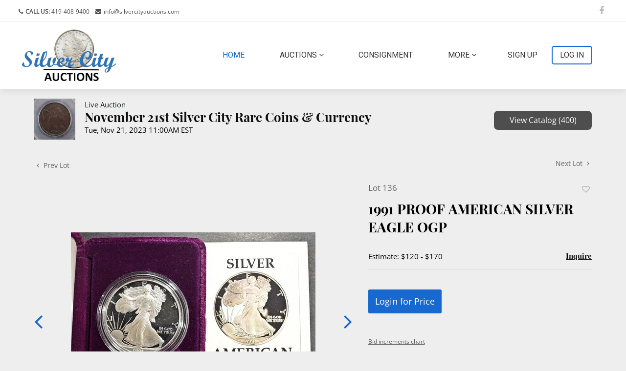

--- FILE ---
content_type: text/html; charset=UTF-8
request_url: https://live.silvercityauctions.com/online-auctions/silver-city-auctions/1991-proof-american-silver-eagle-ogp-5565011
body_size: 76192
content:
<!DOCTYPE html>
<html lang="en">
    <head>
        <link rel="shortcut icon" href="https://s1.img.bidsquare.com/site/favicon/m/37.png?t=1O4NJW ">
                <link rel="apple-touch-icon" href="https://s1.img.bidsquare.com/site/favicon/m/37.png?t=1O4NJW">
        <link rel="apple-touch-icon-precomposed" href="https://s1.img.bidsquare.com/site/favicon/m/37.png?t=1O4NJW">
        <meta name="viewport" content="width=device-width, initial-scale=1, maximum-scale=1, user-scalable=no"/><meta name="description" content="Bid on 1991 PROOF AMERICAN SILVER EAGLE OGP sold at auction by Silver City Auctions 136 on 21st November TOP RATED AUCTION HOUSE ESTIMATE $120 - $170."/><meta name="keywords" content=""/><meta property="fb:app_id" content="2021466541405910"/><meta property="og:type" content="website"/><meta property="og:url" content="https://live.silvercityauctions.com/online-auctions/silver-city-auctions/1991-proof-american-silver-eagle-ogp-5565011"/><meta property="og:title" content="1991 PROOF AMERICAN SILVER EAGLE OGP"/><meta property="og:description" content="TOP RATED AUCTION HOUSE ESTIMATE $120 - $170."/><meta property="og:image" content="https://s1.img.bidsquare.com/item/l/2353/23536223.jpeg?t=1R30Lt"/><meta property="twitter:card" content="summary"/><meta property="twitter:site" content="@bidsquare"/><meta property="twitter:title" content="1991 PROOF AMERICAN SILVER EAGLE OGP"/><meta property="twitter:description" content="TOP RATED AUCTION HOUSE ESTIMATE $120 - $170."/><meta property="twitter:image" content="https://s1.img.bidsquare.com/item/l/2353/23536223.jpeg?t=1R30Lt"/><meta charset="UTF-8"/><meta http-equiv="X-UA-Compatible" content="IE=edge"/><link rel="canonical" href="https://live.silvercityauctions.com/online-auctions/silver-city-auctions/1991-proof-american-silver-eagle-ogp-5565011"/><link rel="alternate" hreflang="x-default" href="https://live.silvercityauctions.com/online-auctions/silver-city-auctions/1991-proof-american-silver-eagle-ogp-5565011"/><link rel="alternate" hreflang="en" href="https://live.silvercityauctions.com/online-auctions/silver-city-auctions/1991-proof-american-silver-eagle-ogp-5565011"/>                <title>1991 PROOF AMERICAN SILVER EAGLE OGP sold at auction on 21st November  | Silver City Auctions</title>
        <script data-react-helmet="true" type="application/ld+json">{
    "@context": "https://schema.org",
    "@type": "Product",
    "productID": "5565011",
    "sku": "5565011",
    "name": "1991 PROOF AMERICAN SILVER EAGLE OGP",
    "image": "https://s1.img.bidsquare.com/item/xl/2353/23536223.jpeg",
    "url": "https://live.silvercityauctions.com/online-auctions/silver-city-auctions/1991-proof-american-silver-eagle-ogp-5565011",
    "description": "TOP RATED AUCTION HOUSE   ESTIMATE $120 -  $170.",
    "offers": {
        "@type": "Offer",
        "url": "https://live.silvercityauctions.com/online-auctions/silver-city-auctions/1991-proof-american-silver-eagle-ogp-5565011",
        "price": 70,
        "priceCurrency": "USD",
        "availabilityEnds": "2023-11-21T11:00:00-05:00 EST",
        "priceValidUntil": "2023-11-21T11:00:00-05:00 EST",
        "availability": "SoldOut"
    }
}</script>        <script type="text/javascript">
                        pageLoadServerTime = 1768618240810;
            pageLoadServerTimeElapsedStart = (new Date()).getTime();
        </script>
        <link rel="stylesheet" type="text/css" href="https://live.silvercityauctions.com/public/themes/common/css/bootstrap.min.css?t=1761753286" />
<link rel="stylesheet" type="text/css" href="https://live.silvercityauctions.com/public/themes/common/css/fonts/icon-font.css?t=1761753286" />
<link rel="stylesheet" type="text/css" href="https://stackpath.bootstrapcdn.com/font-awesome/4.7.0/css/font-awesome.min.css" />
<link rel="stylesheet" type="text/css" href="https://live.silvercityauctions.com/public/themes/default/css/theme.css?t=1762470181" />
<link rel="stylesheet" type="text/css" href="https://live.silvercityauctions.com/public/themes/default/css/theme-responsive.css?t=1761753286" />
<link rel="stylesheet" type="text/css" href="https://live.silvercityauctions.com/public/themes/default/css/theme-dev.css?t=1761753286" />
<link rel="stylesheet" type="text/css" href="https://live.silvercityauctions.com/public/js/magiczoomplus/5.3.7/magiczoomplus.css?t=1761753285" />
<link rel="stylesheet" type="text/css" href="https://live.silvercityauctions.com/public/css/jquery-ui.css?t=1761753285" />
<link rel="stylesheet" type="text/css" href="https://live.silvercityauctions.com/public/css/atc-base.css?t=1761753285" />
<link rel="stylesheet" type="text/css" href="https://live.silvercityauctions.com/public/themes/default/css/item-details.css?t=1761753286" />
<link rel="stylesheet" type="text/css" href="https://live.silvercityauctions.com/public/themes/common/css/component/popup.css?t=1761753286" />
<link rel="stylesheet" type="text/css" href="https://live.silvercityauctions.com/public/themes/common/css/fonts/playfair.css?t=1761753286" />
<link rel="stylesheet" type="text/css" href="https://live.silvercityauctions.com/public/themes/common/css/fonts/opensans.css?t=1761753286" />
<style>
:root {--main-button-color:#1769d0}
:root {--main-button-color-hover:#1157b8}
:root {--main-btn-text:#ffffff}
:root {--secondary-button-color:#4e4e4e}
:root {--secondary-button-color-hover:#353535}
:root {--secondary-btn-text:#ffffff}
:root {--theme-color:#1769d0}
:root {--link-color-hover:#1769d0}
:root {--reg-aprv-btn-txt:#a1b200}
:root {--pending-text:#ff8e00}
:root {--pending-btn-bg:rgba(204, 204, 204, 0.2)}
:root {--font-main:PlayfairDisplay-Bold}
:root {--font-secondary:OpenSans-Regular}</style>
<style>body{font-family: 'Roboto', sans-serif; background-size: cover; background-position: center center; background-attachment: fixed; background-repeat: no-repeat; font-family: var(--font-main);}
.my-header { position: sticky; top: -44px; box-shadow: 0px 3px 15px 0px rgb(0 0 0 / 10%) !important; background-color: #fff; z-index: 99;}
.my-header .navbar img.logo { max-width: 200px; }
.my-header .header-top { border-bottom: 1px solid  #eee; padding: 10px 15px; }
.my-header .header-top .my-header-top-content span, .my-header .header-top .my-header-top-content a{font-size: 12px; font-weight: 400;color: var(--secondary-button-color);  font-family: var(--font-secondary); text-decoration: none; }
.my-header .header-top .my-header-top-content i{padding: 0 5px;font-size: 12px; font-weight: 400;color: var(--secondary-button-color); margin-left: 3px;}
.my-header .header-top .fb-icon a span i{color: #bbb; font-size: 18px; width: auto; transition: 0.2s; padding-right: 15px;}
.my-header .header-top .fb-icon a span i:hover{color: #000;}
.my-header .header-bottom .navbar-light .navbar-nav .active>.nav-link{font-family: "Roboto",sans-serif; font-weight: 500; font-size: 16px; color: var(--main-button-color); text-transform: uppercase;}
.my-header .header-bottom .navbar-light .navbar-nav .nav-link{font-family: "Roboto",sans-serif; font-weight: 500; font-size: 16px; color: #333333; transition: 0.3s; text-transform: uppercase;cursor: pointer;}
.my-header .header-bottom .dropdown-toggle::after{display: none;}
.my-header .my-account-btn .login-link:hover{text-decoration: none;}
.my-header .my-account-btn{margin-top: 1px;}
.my-header .my-account-btn span { display: inline-block;}
.my-header .my-account-btn .logout-btn-front, .my-account-btn .login-link { display: inline-block; border: 2px solid var(--main-button-color); border-radius: 5px; padding: 5px 15px; text-transform: uppercase; font-size: 16px; color: #333; font-weight: 500; font-family: 'Roboto', sans-serif; transition: 0.3s; background: unset;}
.my-header .my-account-btn .signup-link, .my-header .my-account-btn .my-account-link { color: #333333; margin-right: 25px; transition: 0.3s; font-weight: 500; text-transform: uppercase; font-family: 'Roboto', sans-serif; }
.my-header .header-bottom .dropdown-item:last-child{border-bottom: none;}
.my-header .header-bottom .dropdown-item { font-weight: 300; text-transform: capitalize; border-top: 1px solid #eee; width: 170px; padding: 5px 16px; font-family: 'Roboto', sans-serif; color: #616161;}
.my-header .header-bottom .dropdown-item.active, .dropdown-item:active{ background: unset; color: #333333; }
.my-footer { background-color: #262626; color: #fff; padding: 50px 40px; clear:both; }
.my-footer .footer-content h5, .my-footer .fb-page p{font-family: var(--font-main); font-weight: 500;color: #fff; font-size: 14px; margin-bottom: 10px;}
.my-footer .footer-content .phone i{color: #757575;}
.my-footer .footer-content .phone a, .my-footer .footer-content .msg a, .my-footer .footer-content .location span { color: #757575; font-family: var(--font-secondary); font-size: 13px; text-decoration: none; padding: 0 8px; }
.my-footer .footer-content .phone a:hover, .my-footer .footer-content .msg a:hover{color: #fff;}
.my-footer .footer-content .msg i, .my-footer .footer-content .location i{color: #757575; font-size: 13px; text-decoration: none;}
.my-footer .poweredby-sec h3 { font-family: var(--font-secondary); font-weight: 300; color: #757575; font-size: 12px; float: left; margin: 3px 10px 0 0px; }
.my-footer .poweredby-sec a img{max-width: 200px;}
.my-footer .fb-page{text-align: center;}
.my-footer .fb-page a span i {color: #C1BBBB; font-size: 18px; width: auto; transition: 0.2s;}
.my-footer .poweredby-sec { position: absolute; bottom: 0; right: 15px; }
.footer-bottom { background-color: #202020; padding-top: 15px; text-align: center; }
.footer-bottom .copyright p{font-family: var(--font-secondary);Font-size: 13px; color: #757575;}
.my-header .fb-tool { display: none; position: absolute; right: -15px; top: 25px; }
.my-header .fb-tool p{background-color: #fff; color: #000; font-size: 13px;font-family: "Roboto",sans-serif; padding: 2px 7px; border: 1px solid #000;}
.my-header .fb-icon a:hover .fb-tool{display: block;}

/* Design setup */
.item_detail .item_description h1 { max-height: 115px; display: -webkit-box; -webkit-line-clamp: 3; -webkit-box-orient: vertical; overflow: hidden; }
.catalog_list .catalog_detail .lot_title { height: 55px !important; display: -webkit-box; -webkit-line-clamp: 2; -webkit-box-orient: vertical; overflow: hidden; }
.slick-slider .slick-list li .cont_box .lot_desc a { height: 42px !important; }
.item_detail .other_lots ul li .auction-detail h2 { display: -webkit-box; -webkit-line-clamp: 2; -webkit-box-orient: vertical; overflow: hidden; height: 45px; }
.auction-list .auc-list-content .btn-sec .prm-btn, .auc-list-content .btn-sec .view-catalog-btn, .event_catalog_banner .banner_content .prm-btn, .event_catalog_banner .banner_content .scnd-btn, .banner_bottom .prm-btn, .catalog_list .catalog_detail .bid_amount .place_bid_area button.register_btn, .catalog_list .catalog_detail .bid_amount input, .auctioneer .btn-sec a, .item_detail .item_description .place_bid_area .bidding-area .place_bid button, .payment-div .credit_card button, .payment-div #register-form .my_btn_area .btn, .payment-div #register-form .my_btn_area a.cancel, .billing-form button, .account_right .save_action button, .item-detail .registered-auction .text-sec .auction-end a, .event_catalog_banner .banner_content .green_t, .catalog_list .catalog_detail .bid_amount .place_bid_area button.cleb, .catalog_list .catalog_detail .bidding_sec .btn-primary, .f_item_text_field { border-radius: 8px !important; }
.auction-list { padding-top: 50px; padding-bottom: 80px; background-color: #EEEEEE; margin: 0;}
.auctioneer { padding: 20px 0; background: #EEEEEE; }
.item_detail { border-top: 1px solid #eee; padding-bottom: 50px !important; background: #EEEEEE;margin: 0 !important; }
.banner_bottom { padding: 30px 0 15px; background-color: #EEEEEE; }
.tab_title { border-bottom: 1px solid #EEEEEE; padding: 25px 0 10px; background-color: #EEEEEE; }
body{background: #EEEEEE;}
.catalog_list .side_filter .common_tgl .filter-range input { background: #EEEEEE !important;}
.catalog_list .side_searchbar input { background-color: #EEEEEE !important;}
.filter-items .est_prc_time .time_limited.color_green01 { color: #00cd35 !important;}
.bidsquare-right .search_icon { top: 6px !important; }
.bidsquare-right input { border: 1px solid #EEEEEE !important; background-color: #EEEEEE !important; padding: 6px 10px 8px 6px !important;}
.account_right form .form-control, .account_right form .form-control:disabled { background-color: #EEEEEE !important; }
.account_right .phoneNumber .country-code input.country_code { width: 12% !important; background-color: #EEEEEE !important; }
.catalog_list .catalog_detail .lot_title { font-size: 18px !important; height: 51px !important;}

.auction-list h1.auction-page-title { letter-spacing: 6px; padding: 15px 0px 45px 0px; font-size: 48px; }
.auction-list .auction-nav ul { border: 0; margin-bottom: 60px; }
.auction-list .auc-list-content h1 { padding: 7px 0; line-height: 51px; -webkit-line-clamp: 2; -webkit-box-orient: vertical; display: -webkit-box; overflow: hidden; }
.auction-list .auc-list-content .btn-sec .prm-btn { text-transform: uppercase; }
.auction-list .bidding-time{ margin-bottom: 10px; }
.banner_bottom .catalog-social a{ color: var(--main-button-color); }
.banner_bottom ltx{ margin-bottom: 7px; }
.catalog_list .catalog_detail .lot_Num, .item_detail .item_description .lot_num, .item_detail .item_direction a, .item_detail .other_lots ul li .auction-detail p{ font-family: var(--font-secondary, Times New Roman, Times, serif); color: #616161; }
.catalog_list .catalog_detail .bid_amount .place_bid_area button.register_btn{ font-size: 14px !important; text-transform: uppercase; }
.item_detail .item_description .item_tabs .tab-pane, .description{ font-family: var(--font-secondary, Times New Roman, Times, serif); }
.item_detail{ border-top: 0; }
.checkout-wrapper .checkout-left .payment-method, .checkout-wrapper .checkout-left .address{ border: 1px solid #b1b1b1; }
.item-detail ul .text-head p{ -webkit-line-clamp: 2; -webkit-box-orient: vertical; display: -webkit-box; }
.item-detail .timing .f_item_myItem_time_left { font-size: 13px; }
.auction-list .auc-list-content p{ -webkit-line-clamp: 5; -webkit-box-orient: vertical; display: -webkit-box; overflow: hidden; }
.catalog_list .side_filter .common_tgl ul{font-family: var(--font-secondary);}
.wrap .catalog_list .result_count { font-family: var(--font-secondary); font-weight: 600; }
.bidsquare-bottom .dropDown select { font-family: var(--font-secondary); }
.address-form .my_btn_area {bottom: -8px;}
.bid_registration .reg_auc .type_auc { font-family: var(--font-secondary); font-weight: 600; }

/*mobile app css*/
 .is-mobile-app .mobile-hider {display:none;}

/* MEDIA CSS */
@media screen and (min-width: 992px){
    .my-header .navbar ul li.nav-item.dropdown:hover .dropdown-menu { display: block; padding: 0;}
    .my-header .header-bottom .navbar .navbar-nav .dropdown-menu { position: absolute; top: 38px; border: 1px solid #ddd; border-radius: 0; padding: 0;}
    .my-header .header-bottom .navbar .navbar-nav .dropdown-menu:after { content: ""; width: 12px; height: 12px; background: #fff; display: inline-block; transform: rotate(45deg); border: 1px solid #ddd; position: absolute; top: -7px; left: 15px; border-bottom: 0; border-right: 0; }
    .my-header ul.navbar-nav { display: flex; justify-content: space-around; width: 100%; max-width: 820px; }
    .my-header .my-account-btn .login-link:hover{background-color: var(--main-button-color);text-decoration: none; color: #fff;}
    .my-header .header-bottom .navbar-light .navbar-nav .nav-item:hover a.nav-link{color: var(--main-button-color);}
    .my-header .header-bottom .dropdown-item:hover{background: #f7f7f7;}
    .my-header .my-account-btn .signup-link:hover, .my-header .my-account-btn .my-account-link:hover{color: var(--main-button-color); text-decoration:none !important;}
    .my-header .my-account-btn .logout-btn-front:hover, .my-account-btn .login-link:hover{color: #fff; background-color: var(--main-button-color);}
    .my-header .header-bottom { padding: 0px 10px; }
}

@media screen and (max-width: 991.98px){
  .my-header .navbar-toggler-icon i { height: 3px; display: block; background: var(--main-button-color); margin: 11px 0; border-radius: 5px; width: 23px; }
    .my-header .navbar-toggler-icon.on i:first-child { top: 8px; position: relative; transform: rotate(45deg); transition: 0.3s; }
    .my-header .navbar-toggler-icon.on i:nth-child(2) { visibility: hidden; }
    .my-header .navbar-toggler-icon.on i:last-child { bottom: 6px; position: relative; transform: rotate(-45deg); transition: 0.3s; }
    .my-header .header-bottom .navbar-light .navbar-toggler-icon{background: unset;position: relative;}
    .my-header .header-bottom .navbar-light .navbar-toggler { color: rgba(0,0,0,.5); border-color: rgba(0,0,0,.1); border: none; outline: none; background: unset; }
    .my-header .navbar .navbar-nav .nav-item .fa-angle-down{transition: 0.3s;}
    .my-header .navbar .navbar-nav .nav-item.show .fa-angle-down { transform: rotate(180deg); }
    .my-header .header-bottom .navbar { padding: 0 0px; }
    .my-header .navbar img.logo { max-width: 180px; padding: 10px 20px;}
    .my-header .header-bottom .navbar-light .navbar-nav .nav-link { font-weight: 400; font-size: 16px; color: #bbbbbb;; transition: 0.3s; text-transform: capitalize;border-top: 1px solid #333; padding: 10px 0; font-family: var(--font-secondary);}
    .my-header .header-bottom .navbar-light .navbar-nav .active>.nav-link { font-family: "Roboto",sans-serif; font-weight: 400; font-size: 16px; color: #bbbbbb; text-transform: capitalize; }
    .my-header .my-account-btn .signup-link, .my-header .my-account-btn .my-account-link { color: #bbbbbb; margin-right: 0; transition: 0.3s; font-weight: 400; text-transform: capitalize; font-size: 16px; display: block;  font-family: var(--font-secondary); border-top: 1px solid #333; padding: 10px 0; text-decoration: none;}
    .my-header .my-account-btn .logout-btn-front, .my-account-btn .login-link { background: none; border: none; border-radius: 0; padding: 2px 0; text-transform: capitalize; font-size: 16px; color: #bbbbbb; font-weight: 400; background: unset; border-top: 1px solid #333; width: 100%; padding: 10px 0; text-align: left; }
    .my-header .navbar ul{ margin-left: auto!important; background: #222222; padding: 0 25px;}
    .my-header .my-account-btn span { display: block; padding: 0px 0; }
    .my-header .header-bottom .navbar-light .navbar-nav .nav-link i { position: absolute; right: 6px; top: 16px; font-size: 15px;}
    .my-header .header-bottom .navbar-nav .dropdown-menu { position: static; float: none; background: #222; color: #ddd; border: none; padding: 0; }
    .my-header .header-bottom .dropdown-item { font-weight: 400; text-transform: capitalize; border-top: 1px solid #333; width: 100%; font-size: 14px; padding: 10px 13px; color: #bbbbbb; font-family: var(--font-secondary); }
    .my-header .header-bottom .navbar .collapse ul li .dropdown-menu .dropdown-item:before { content: "-"; display: block; position: absolute; left: 5px; }
    .my-header { position: inherit; top: 0; padding: 0px 0; }
    .my-header .navbar-toggler-icon i:nth-child(2) { width: 15px; position: absolute; top: 7px; right: 8px; }   
}

@media screen and (max-width: 767.98px){
    .my-header .header-top{display: none;}
    .my-header .header-top .fb-icon {text-align: center!important;}
    .my-header .header-top .fb-icon a span i { padding-top: 10px; padding-right: 0px;}
    .my-footer { text-align: center;}
    .my-footer .fb-page { padding: 22px 0; }
    .my-footer .poweredby-sec { position: inherit; bottom: 0; right: 0; }
    .my-footer .poweredby-sec h3 { font-family: var(--font-secondary); font-weight: 100; color: #757575; font-size: 13px; float: none; margin: 0 0 7px 0; }    
    .auction-list .auc-list-content h1{line-height: inherit;}

}

@media only screen and (max-width: 575px){
    .catalog_list .catalog_detail .lot_title { font-size: 18px; height: 47px !important;}
    .auction-list .bidding-time {
        display: block;
    }
    .auction-list .auc-list-content .btn-sec .bidding-time ltx{
        display: inline-block;
    }
}


/* Update Heading tag css */
.auction-page-title {text-transform: uppercase; letter-spacing: 15px; text-align: center; padding: 25px 0px; font-size: 32px;}
.auction-list .auc-list-content .auc-list-content-title {font-family: var(--font-main, Times New Roman, Times, serif); font-style: normal; font-weight: normal; font-size: 30px; line-height: normal; color: #000000; display: block; margin-bottom: 15px;}
.modal-body .inquire_title{font-family: var(--font-main, Times New Roman, Times, serif); font-style: normal; font-weight: normal; font-size: 26px; line-height: 40px; text-align: center; color: #000000;}
.modal-body .inquire_title {font-size: 36px;}
.item_detail .item_description .item_description-title{font-family: var(--font-main, Times New Roman, Times, serif); font-style: normal; font-weight: normal; font-size: 40px; line-height: 40px; color: #000000; display: block; font-size: 28px; line-height: normal; margin-top: 10px; max-height: 100px; overflow: hidden;}
.delete-account-alert .successfully-delete img {max-width: 40px;}</style>
                    <!-- Google Tag Manager -->
            <script>(function(w,d,s,l,i){w[l]=w[l]||[];w[l].push({'gtm.start':
            new Date().getTime(),event:'gtm.js'});var f=d.getElementsByTagName(s)[0],
            j=d.createElement(s),dl=l!='dataLayer'?'&l='+l:'';j.async=true;j.src=
            'https://www.googletagmanager.com/gtm.js?id='+i+dl;f.parentNode.insertBefore(j,f);
            })(window,document,'script','dataLayer','GTM-5WMD3W');</script>
            <!-- End Google Tag Manager -->
                                            <!--[if lt IE 9]>
            <script type="text/javascript" src="https://live.silvercityauctions.com/public/js/html5shiv.min.js?t=1761753285"></script>
        <![endif]-->
        <script type="text/javascript">
            var setting = {"baseUri":"https:\/\/live.silvercityauctions.com","staticUri":"https:\/\/live.silvercityauctions.com\/public","isMobileWebView":false,"defaultSiteName":"Bidsquare","siteName":"Silver City Auctions","webSocket":{"host":"wss:\/\/ws.bidsquare.com","port":null,"debug":false},"reserveMet":[],"reCaptcha":{"v3":{"siteKey":"6LdzL_kcAAAAAHvauH1Jsz3Ux6njeXmqvGBbrqyk"}}};        </script>
                <script type="text/javascript" src="https://live.silvercityauctions.com/public/js/jquery.js?t=1761753285"></script>
<script type="text/javascript" src="https://live.silvercityauctions.com/public/js/functions.js?t=1761753285"></script>
<script type="text/javascript" src="https://live.silvercityauctions.com/public/themes/common/js/popper-v1.min.js?t=1761753286"></script>
<script type="text/javascript" src="https://live.silvercityauctions.com/public/themes/common/js/bootstrap.min.js?t=1761753286"></script>
<script type="text/javascript" src="https://live.silvercityauctions.com/public/themes/default/js/theme.js?t=1761753286"></script>
<script type="text/javascript" src="https://www.google.com/recaptcha/api.js?render=6LdzL_kcAAAAAHvauH1Jsz3Ux6njeXmqvGBbrqyk"></script>
<script type="text/javascript" src="https://live.silvercityauctions.com/public/js/front-common.js?t=1761753285"></script>
<script type="text/javascript" src="https://live.silvercityauctions.com/public/js/tagManager.js?t=1761753286"></script>
<script type="text/javascript" src="https://live.silvercityauctions.com/public/js/script.js?t=1761753286"></script>
<script type="text/javascript" src="https://live.silvercityauctions.com/public/js/bsApi.js?t=1761753285"></script>
<script type="text/javascript" src="https://live.silvercityauctions.com/public/js/jquery.i18n/src/jquery.i18n.js?t=1761753285"></script>
<script type="text/javascript" src="https://live.silvercityauctions.com/public/js/jquery.i18n/src/jquery.i18n.messagestore.js?t=1761753285"></script>
<script type="text/javascript" src="https://live.silvercityauctions.com/public/js/jquery.i18n/src/jquery.i18n.fallbacks.js?t=1761753285"></script>
<script type="text/javascript" src="https://live.silvercityauctions.com/public/js/jquery.i18n/src/jquery.i18n.language.js?t=1761753285"></script>
<script type="text/javascript" src="https://live.silvercityauctions.com/public/js/jquery.i18n/src/jquery.i18n.parser.js?t=1761753285"></script>
<script type="text/javascript" src="https://live.silvercityauctions.com/public/js/jquery.i18n/src/jquery.i18n.emitter.js?t=1761753285"></script>
<script type="text/javascript" src="https://live.silvercityauctions.com/public/js/magiczoomplus/5.3.7/magiczoomplus.js?t=1761753285"></script>
<script type="text/javascript" src="https://live.silvercityauctions.com/public/js/jquery-ui.js?t=1761753285"></script>
<script type="text/javascript" src="https://live.silvercityauctions.com/public/js/client/ws/auctionClient.js?t=1761753285"></script>
<script type="text/javascript" src="https://live.silvercityauctions.com/public/js/client/ws/liveEvent.js?t=1761753285"></script>
<script type="text/javascript" src="https://live.silvercityauctions.com/public/js/atc.min.js?t=1761753285"></script>
<script type="text/javascript">
                $.i18n().load({"en":{"Starting Bid":"Starting Bid","Current Bid":"Current Bid","Start in":"Start in","Starts in":"Starts in","End in":"End in","Bidsquare Bidder":"Bidsquare Bidder","Competing Bidder":"Competing Bidder","Bidder":"Bidder","Click Here to Bid Live":"Click Here to Bid Live","Non-supported browser... Use Chrome, Firefox, or Safari 11+":"Non-supported browser... Use Chrome, Firefox, or Safari 11+","On the Market":"On the Market","You are the highest bidder (%amount%)":"You are the highest bidder (%amount%)","You've been outbid (%amount%)":"You've been outbid (%amount%)","Your max bid (%amount%) is below reserve":"Your max bid (%amount%) is below reserve","You have an absentee bid (%amount%)":"You have an absentee bid (%amount%)","Place Bid":"Place Bid","Place Max Bid":"Place Max Bid","Increase Max Bid":"Increase Max Bid"}});
                
                [{"en":"https:\/\/live.silvercityauctions.com\/public\/js\/jquery.i18n\/messages\/en.json?t=1761753285"}].forEach(function (transArr, i) { $.i18n().load(transArr); });
                $.i18n.rawTranslationMap = {"reserveMetBannerNotification":"On the Market","highestBidNotification":"You are the highest bidder (%amount%)","outBidNotification":"You've been outbid (%amount%)","reserverNotMetNotification":"Your max bid (%amount%) is below reserve","absenteeBidNotification":"You have an absentee bid (%amount%)","placeNextBidButtonTextTimed":"Place Bid","placeMaxBidButtonTextTimed":"Place Max Bid","increaseMaxBidButtonTextTimed":"Increase Max Bid","placeNextBidButtonTextLive":"Place Bid","placeMaxBidbuttonTextLive":"Place Max Bid","increaseMaxBidButtonTextLive":"Increase Max Bid"};
            $(window).load(function(){});</script>
<script type="text/javascript">$(document).ready(function(){
      $(".navbar-toggler").click(function(){
          $(".navbar-toggler-icon").toggleClass("on");
          $("body").toggleClass("menu-on");
      });
  });
  $( window ).resize(function() {
      $('.my-header').css('padding-top', function() {
         return $('.message_bar_wrap').height();
      });
  });</script>
        <script type="text/javascript">
            if (typeof CKEDITOR !== 'undefined') CKEDITOR.timestamp = (new Date()).getTime(); // force refreshing the CKEditor internal js files
        </script>
    </head>
    <body class="">
        
<div class="wrap">
     
        <div id="loadingDiv" class="loadingDiv" style="display:none;"> </div>
                        <link rel="stylesheet" type="text/css" href="https://fonts.googleapis.com/css2?family=Roboto:wght@400;700&amp;display=swap" />


    <div class="my-header mobile-hider">
        <div class="header-top">
            <div class="container-fluid">
                <div class="row">
                    <div class="col-sm-12 col-md-6">
                        <div class="my-header-top-content">
                            <span><i class="fa fa-phone" aria-hidden="true"></i><b>CALL US:</b><a href="tel:4194089400">
                                    419-408-9400</a></span>
                            <span><i class="fa fa-envelope" aria-hidden="true"></i><a
                                    href="mailto:info@silvercityauctions.com">info@silvercityauctions.com</a></span>
                        </div>
                    </div>
                    <div class="col-sm-12 col-md-6">
                        <div class="fb-icon text-right">
                            <a href="https://www.facebook.com/silvercityauctions"><span><i class="fa fa-facebook"
                                        aria-hidden="true"></i></span>
                                <div class="fb-tool">
                                    <p>Facebok</p>
                                </div>
                            </a>
                        </div>
                    </div>
                </div>
            </div>
        </div>
        <div class="header-bottom">
            <div class="container-fluid">
                <nav class="navbar navbar-expand-lg navbar-light">
                    <a class="navbar-brand" href="https://www.silvercityauctions.com/"><img src="https://s1.img.bidsquare.com/site/logo/37.png?t=1O4NJV"
                            class="logo"></a>
                    <button class="navbar-toggler" type="button" data-toggle="collapse" data-target="#navbar-toggle-menu">
                        <span class="navbar-toggler-icon">
                            <i></i>
                            <i></i>
                            <i></i>
                        </span>
                    </button>
    
                    <div class="collapse navbar-collapse" id="navbar-toggle-menu">
                        <ul class="navbar-nav ml-auto">
                            <li class="nav-item active">
                                <a class="nav-link" href="https://www.silvercityauctions.com/">Home <span
                                        class="sr-only">(current)</span></a>
                            </li>
                            <li class="nav-item dropdown">
                                <a class="nav-link dropdown-toggle" id="navbarDropdown" role="button" data-toggle="dropdown"
                                    aria-haspopup="true" aria-expanded="false">
                                    Auctions <i class="fa fa-angle-down" aria-hidden="true"></i>
                                </a>
                                <div class="dropdown-menu" aria-labelledby="navbarDropdown">
                                    <a class="dropdown-item" href="/">Upcoming Auctions</a>
    
                                    <a class="dropdown-item" href="/auctions/past">Past Auctions</a>
                                </div>
                            </li>
                            <li class="nav-item">
                                <a class="nav-link" href="https://www.silvercityauctions.com/consignment/">Consignment</a>
                            </li>
    
                            <li class="nav-item dropdown">
                                <a class="nav-link dropdown-toggle" href="https://www.silvercityauctions.com/auctions/"
                                    id="navbarDropdown" role="button" data-toggle="dropdown" aria-haspopup="true"
                                    aria-expanded="false">
                                    More <i class="fa fa-angle-down" aria-hidden="true"></i>
                                </a>
                                <div class="dropdown-menu" aria-labelledby="navbarDropdown">
                                    <a class="dropdown-item" href="https://www.silvercityauctions.com/contact/">Contact</a>
                                    <a class="dropdown-item"
                                        href="https://www.silvercityauctions.com/privacy-policy/">Privacy Policy</a>
                                    <a class="dropdown-item" href="https://silvercityauctions.com/refund_returns/">Terms &
                                        Conditions</a>
                                </div>
                            </li>
                            <li class="nav-item">
                                <div class="my-account-btn">
                                    <a href="https://live.silvercityauctions.com/user/register" class="signup-link" data-toggle="modal" data-target="#registration_pop">Sign up</a> <a href="https://live.silvercityauctions.com/user/login" class="login-link" data-toggle="modal" data-target="#login_pop">Log In</a>
                                </div>
                            </li>
                        </ul>
                    </div>
                </nav>
            </div>
        </div>
    </div>            

    


    
    <div class="auctioneer">
      
    <div class="container-lg">
        <div class="row">
            <div class="col-lg-9 col-md-8">
                <div class="auctioneer_detail">
                    <div class="thumb_img">
                        <a href="https://live.silvercityauctions.com/auctions/silver-city-auctions/november-21st-silver-city-rare-coins-currency-14240" class="image_hover"><img src="https://s1.img.bidsquare.com/event/main/s/14240.jpeg?t=1R30vA" alt="Silver City Auctions" onerror="loadDefaultImage(this,&#039;thumb&#039;)" /></a>
                    </div>
                    <div class="main_auc_detail">
                        <span>Live Auction</span>
                        <h1><a href="https://live.silvercityauctions.com/auctions/silver-city-auctions/november-21st-silver-city-rare-coins-currency-14240" class="event-title">November 21st Silver City Rare Coins &amp; Currency</a></h1>
                        <div class="auc_timing">
                            <div class="start_time">Tue, Nov 21, 2023 11:00AM EST</div>
                                                    </div>
                    </div>
                </div>
            </div>
            <div class="col-lg-3 col-md-4">
                <div class="btn-sec">
                    <a href="https://live.silvercityauctions.com/auctions/silver-city-auctions/november-21st-silver-city-rare-coins-currency-14240/catalog#catalog" class="scnd-btn">View Catalog (400)</a>
                </div>
                <br>
                            </div>
        </div>
    </div>
    </div>

<div class="item_detail">
    <div class="container-lg">
        <div class="item_direction">
                        <div class="row">
                <div class="col-6">
                    <a href="https://live.silvercityauctions.com/online-auctions/silver-city-auctions/1989-proof-american-silver-eagle-ogp-5565010"><i class="fa fa-angle-left" aria-hidden="true"></i> Prev Lot</a>
                </div>
                <div class="col-6">
                    <a href="https://live.silvercityauctions.com/online-auctions/silver-city-auctions/1998-proof-american-silver-eagle-ogp-5565012" class="float-right">Next Lot <i class="fa fa-angle-right" aria-hidden="true"></i></a>
                </div>
            </div>
                    </div>
        <div class="current_item">
            <div class="row">
                <div class="col-lg-7 col-md-6">
                    <div class="item-slider">
                        <div class="auction-item-img">
            <a class="img-slide-arrow left-slide-btn" data-slide="prev">
            <span class="fa fa-angle-left fa-3x"></span>
        </a>
                   <a id="lot-image" class="MagicZoom main" target="_blank" rel="images" href="https://s1.img.bidsquare.com/item/xl/2353/23536223.jpeg?t=1R30Lt" title="1991 PROOF AMERICAN SILVER EAGLE OGP">
                <img src="https://s1.img.bidsquare.com/item/l/2353/23536223.jpeg?t=1R30Lt" class="detailImg" alt="1991 PROOF AMERICAN SILVER EAGLE OGP" />            </a>      
                            <a class="img-slide-arrow right-slide-btn" data-slide="next">
            <span class="fa fa-angle-right fa-3x"></span>
        </a>
    </div>
<div class="selectors auction-detail-product">
    <ul>
                        <li><a data-zoom-id="lot-image" href="https://s1.img.bidsquare.com/item/xl/2353/23536223.jpeg?t=1R30Lt" data-image="https://s1.img.bidsquare.com/item/l/2353/23536223.jpeg?t=1R30Lt">
                    <img src="https://s1.img.bidsquare.com/item/s/2353/23536223.jpeg?t=1R30Lt" alt="1991 PROOF AMERICAN SILVER EAGLE OGP" />                </a></li>
                                <li><a data-zoom-id="lot-image" href="https://s1.img.bidsquare.com/item/xl/2353/23536224.jpeg?t=1R30Lt" data-image="https://s1.img.bidsquare.com/item/l/2353/23536224.jpeg?t=1R30Lt">
                    <img src="https://s1.img.bidsquare.com/item/s/2353/23536224.jpeg?t=1R30Lt" alt="Image 2 of 4" />                </a></li>
                                <li><a data-zoom-id="lot-image" href="https://s1.img.bidsquare.com/item/xl/2353/23536225.jpeg?t=1R30Lt" data-image="https://s1.img.bidsquare.com/item/l/2353/23536225.jpeg?t=1R30Lt">
                    <img src="https://s1.img.bidsquare.com/item/s/2353/23536225.jpeg?t=1R30Lt" alt="Image 3 of 4" />                </a></li>
                                <li><a data-zoom-id="lot-image" href="https://s1.img.bidsquare.com/item/xl/2353/23536226.jpeg?t=1R30Lt" data-image="https://s1.img.bidsquare.com/item/l/2353/23536226.jpeg?t=1R30Lt">
                    <img src="https://s1.img.bidsquare.com/item/s/2353/23536226.jpeg?t=1R30Lt" alt="Image 4 of 4" />                </a></li>
                    </ul>
</div>                    </div>
                    <div class="social_icon">
                        <ul>
                            <li><a href="https://www.facebook.com/sharer/sharer.php?u=https://live.silvercityauctions.com/online-auctions/silver-city-auctions/1991-proof-american-silver-eagle-ogp-5565011"  target="_blank"><i class="fa fa-facebook" aria-hidden="true"></i></a></li><li><a href="https://twitter.com/intent/tweet?url=https://live.silvercityauctions.com/online-auctions/silver-city-auctions/1991-proof-american-silver-eagle-ogp-5565011&text=1991+PROOF+AMERICAN+SILVER+EAGLE+OGP" target="_blank"><i class="fa-twitter" aria-hidden="true"></i></a></li><li><a href="https://www.pinterest.com/pin/create/button/?url=https://live.silvercityauctions.com/online-auctions/silver-city-auctions/1991-proof-american-silver-eagle-ogp-5565011&description=1991+PROOF+AMERICAN+SILVER+EAGLE+OGP&media=https://s1.img.bidsquare.com/item/l/2353/23536223.jpeg?t=1R30Lt" target="_blank"><i class="fa fa-pinterest" aria-hidden="true"></i></a></li><li><a href="https://www.linkedin.com/sharing/share-offsite/?url=https://live.silvercityauctions.com/online-auctions/silver-city-auctions/1991-proof-american-silver-eagle-ogp-5565011" target="_blank"><i class="fa fa-linkedin" aria-hidden="true"></i></a></li><li><a href="#" id="share_item_button"><i class="fa fa-envelope" aria-hidden="true"></i></a><div id="item-share-popup-load" class="item-share-popup"></div></li>                        </ul>
                    </div>
                    
                </div>
                <div class="col-lg-5 col-md-6">
                                        <div class="item_description el_14240">
                                                <div class="row">
                            <div class="col-lg-6 col-6">
                                <div class="lot_num">Lot 136</div>
                            </div>
                            <div class="col-lg-6 col-6">
                                <div class="favourite float-right">
                    <div data-href="https://live.silvercityauctions.com/user/login?fav_item_ref_id=5565011" class="like_icon gtm-click_item fav-item-login btn-icon btn-icon-heart" data-item_id = "5565011" data-type = "2"  data-item_id="5565011"  data-event_id='14240' data-event_status='past' data-event_name='November 21st Silver City Rare Coins &amp; Currency'>
                        <a href="javascript:void(0);" class="gtm-click_item"  data-item_id="5565011"  data-event_id='14240' data-event_status='past' data-event_name='November 21st Silver City Rare Coins &amp; Currency'>Add to favorite</a>
                    </div>
                </div>
                            </div>
                            <div class="col-lg-12"><h1>1991 PROOF AMERICAN SILVER EAGLE OGP</h1></div>
                        </div>
                        <div class="estimated_price">
                            <div class="row">
                                                                <div class="col-lg-9 col-8">
                                    <span>
            Estimate: $120 - $170    </span>                                </div>
                                                                                                <div class="col-lg-3 col-4">
                                    <a href="javascript:void(0);" id="inquire_block" class="gtm-click_item"  data-item_id="5565011"  data-event_id='14240' data-event_status='past' data-event_name='November 21st Silver City Rare Coins &amp; Currency' >Inquire</a>
                                </div>
                                                            </div>
                        </div>
                        <div class="place_bid_area" id="ba_5565011_14240" data-lindex="0" data-stype="view">
                            <div class="bidding-estimate bid-estimate-timer">
	                        	                    </div>
                            <div class="bidding-area"><div class="bidding-price "><button type="button" class="register_btn btn btn-primary f_event_button_view_hammer_price" id="login_to_register0" data-event_id = "14240"  >Login for Price </button>            <script type="text/javascript">
                $(function () {
                    $(document).on('click','#login_to_register0',function (e) {
                        e.preventDefault();
                        var event_ref_id = $(this).data('event_id') ? $(this).data('event_id') : null;
                              // We can clean this code this condition after fix same login script in bidsquare and wl
                            var $loginPopupObj = getPopupObject('login');
                            var $loginForm = $loginPopupObj.find('form');
//                            $loginForm.add('#registation_direct a, .registation_direct a').data('event_ref_id', event_ref_id);
                            $loginForm.data('event_ref_id',event_ref_id);
                            $loginForm.data('scroll_to', $(this).data('scroll_to') ? $(this).data('scroll_to') : null);
                                                        showHidePopup('login',true);
                                            });
                });
            </script>
            </div><div class="bidding-history"></div><div class="place_bid"><input type="hidden" id="live_bid_panel_url" name="live_bid_panel_url" value="https://live.silvercityauctions.com/auctions/silver-city-auctions/november-21st-silver-city-rare-coins-currency-14240/bid" /><input type="hidden" id="disable_reserve_price" name="disable_reserve_price" value="" /></div><div class="bid_related"><div class="txt1"><a href="#chart" class="chart">Bid increments chart</a></div></div></div><style>div.ack_bid_msg{float:right;padding-top:0 !important;}</style>                                <div class="chartlist">
        <h4>Bid Increments</h4>
        <table>
            <colgroup>
                <col width="50%;">
                <col width="50%;">
            </colgroup>
            <thead>
                <tr>
                    <th>Price</th>
                    <th>Bid Increment</th>
                </tr>
            </thead>
            <tbody>
                                                            <tr>
                            <td>$0</td>
                            <td>$1</td>
                        </tr>
                                            <tr>
                            <td>$30</td>
                            <td>$5</td>
                        </tr>
                                            <tr>
                            <td>$100</td>
                            <td>$10</td>
                        </tr>
                                            <tr>
                            <td>$500</td>
                            <td>$25</td>
                        </tr>
                                            <tr>
                            <td>$1,000</td>
                            <td>$50</td>
                        </tr>
                                            <tr>
                            <td>$3,000</td>
                            <td>$100</td>
                        </tr>
                                            <tr>
                            <td>$6,000</td>
                            <td>$250</td>
                        </tr>
                                                    </tbody>
        </table>
    </div>
                        </div>
                        <div class="item_tabs">
                            <ul class="nav nav-tabs" role="tablist">
    <li class="active tab-desc"><a href="#home" aria-controls="home" role="tab" data-toggle="tab">
            <h2>Item Description</h2>
        </a></li>
                    <li class="tab-payment"><a href="#paymentsandshipping" aria-controls="dimension" role="tab" data-toggle="tab"><h2>Payments</h2></a></li>
                    <li class="tab-shipping-info"><a href="#shippinginformation" aria-controls="dimension" role="tab" data-toggle="tab"><h2>Shipping Info</h2></a></li>
            </ul>
<div class="tab-content">
    <div role="tabpanel" class="tab-pane active" id="home">
                TOP RATED AUCTION HOUSE   ESTIMATE $120 -  $170.        
        
        
        
        
    </div>
                <div role="tabpanel" class="tab-pane" id="paymentsandshipping">
            <div class = "payment_text">
                <p>Available payment options</p>
    <!-- Show Credit Card icons when we enable Authorize.net -->
       
        <ul class="d-flex flex-wrap">
            <li class="type-visa">
                <img src="https://live.silvercityauctions.com/public/img/svg/visa.svg" alt="Visa" />            </li> 
            <li class="type-mastercard">
                <img src="https://live.silvercityauctions.com/public/img/svg/mastercard.svg" alt="Mastercard" />            </li> 
            <li class="type-amex">
                <img src="https://live.silvercityauctions.com/public/img/svg/amex.svg" alt="Amex" />            </li> 
            <li class="type-diners">
                <img src="https://live.silvercityauctions.com/public/img/svg/diners.svg" alt="Diners" />            </li> 
            <li class="type-discover">
                <img src="https://live.silvercityauctions.com/public/img/svg/discover.svg" alt="Discover" />            </li> 
            <li class="type-jcb">
                <img src="https://live.silvercityauctions.com/public/img/svg/jcb.svg" alt="JCB" />            </li> 
            <li class="type-unionpay">
            <img src="https://live.silvercityauctions.com/public/img/svg/unionpay.svg" alt="Union Pay" />            </li> 
        </ul>
            <div class="paypal">
        <img src="https://live.silvercityauctions.com/public/img/svg/paypal.svg" alt="PayPal" />    </div>
            <p>**PAYMENT INSTRUCTIONS**

We accept payments through the following methods: Visa, Mastercard, American Express, Discover Card, PayPal, ACH Transfer, and Check.

Please note that credit cards cannot be used for gold purchases. Payments for gold must be made via PayPal, ACH Transfer, or Check. Customers purchasing gold will receive a PayPal invoice. If you choose to pay by check, please be aware that the check must clear before any items are shipped. Please be sure to, let us know if you plan to pay by check.  

Invoices totaling $299 and less will be charged a $10.00 shipping fee. Invoices totaling $300 and over will be charged a $15.00 shipping fee. Shipping rates are only valid for shipping addresses in the 48 contiguous United States. Not valid for Canada, Alaska, Hawaii, and all other U.S. Territories including Guam, American Samoa, Puerto Rico, and the U.S. Virgin Islands.

Your package will ship after the payment has been processed. You will receive an emailed invoice with your total, including shipping & handling, the day after the auction ends, but no later than 48 hours afterward.

Please be aware that customers are subject to applicable taxation laws. We recommend reviewing our terms and conditions, along with any additional buyer’s premiums.

For assistance with ACH Transfers or planning to pay by check, please call 419-408-9400.

**For PayPal Payments:**
Send payments to: info@silvercityauctions.com

**Business Hours:**
Monday - Friday, 8:30 a.m. - 5:00 p.m. EST

**For Checks & Money Orders:**
Please mail to:
Silver City Auctions  
3500 N Main St  
Findlay, OH 45840</p>            </div>
        </div>
            <div role="tabpanel" class="tab-pane" id="shippinginformation">
            <div class = "shipping_text">
                <p>SHIPPING INFO Invoices totaling $299 and less will be $8.00 shipping Invoices totaling $300 and over will be $12.00 shipping. Shipping rates only valid for shipping addresses in the 48 contiguous United States. Not valid for Canada, Alaska, Hawaii, and all other U.S. Territories including Guam, American Samoa, Puerto Rico and U.S. Virgin Islands. Auction lots will be shipped via US Mail within two business days upon receipt of payment or check clearance. PLEASE NOTE: Bidders have 90 days to report to Silver City Auctions about any lost or damaged packages. A claim will be filed and bidder will be reimbursed. After 90 days, the insurance coverage window will be closed and Silver City Auctions will no longer be responsible for the loss nor required to reimburse the bidder. Contact us to find more about shipping methods and shipping costs.</p>
            </div>
        </div>
        </div>
<script>
   if ($('#condition_report_download_by_url').length > 0) {
        document.getElementById('condition_report_download_by_url').click();
    }
</script>
                        </div>
                    </div>
                </div>
            </div>
        </div>
        <div class="other_lots" id="otherlots"></div>
    </div>
</div>
<!-- Item detail -->
<script type="text/javascript" src="https://live.silvercityauctions.com/public/js/atc.min.js?t=1761753285"></script>
<link rel="stylesheet" type="text/css" href="https://live.silvercityauctions.com/public/css/atc-base.css?t=1761753285" />
<style>
    .atcb-list {
        margin-top: 2px;
    }
    .atcb-item {
        padding: 5px 0 5px 15px;
    }
    .atcb-item-link {
        font-size: 12px;
    }
    div.ack_bid_msg {
        width: auto;
/*        text-align: right;
        margin-top: 0px;*/
    }
</style>
<script type="text/javascript">
    $(function()
    {
        var $itemDetailsActiveTab = $(".item_tabs ul li a");
        if ($itemDetailsActiveTab.find(".active").length === 0)
        {
            $itemDetailsActiveTab.eq(0).addClass("active");
        }
    });
</script>
<div class="modal fade inquire-form" id="inquire_now" data-backdrop="static" data-keyboard="false" role="dialog" aria-hidden="true" >
            <div class="modal-dialog modal-dialog-centered" role="document">
                <div class="modal-content">
                    <div class="modal-header">
                        
                        <button type="button" class="close" data-dismiss="modal" aria-label="Close"></button>
                    </div>
                    <div class="modal-body ">
                        <h1 class="inquire_title"> Inquire</h1>
<form id="inquire-form" onsubmit="return false;" action="https://live.silvercityauctions.com/inquire/item" method="post">
    <input type="hidden" name="item_id" value="5565011">
    <input type="hidden" name="event_name" value="November 21st Silver City Rare Coins & Currency">
    <input type="hidden" name="event_id" value="14240">
    <input type="hidden" name="is_wl_inquire_request" value="1">
    <div id="inquire_error" class="popup_error"> </div>
    <div class="row wl_inquire_div">
        <div class="col-sm-12">
            <div class="form-group">
                <span class="inquire_input"> <input type="text" id="email" name="email" class="form-control" placeholder="Your Email" />  </span>            </div>
        </div>
        <div class="col-sm-12">
            <div class="form-group">
                <span class="inquire_input"> <input type="text" id="uname" name="uname" class="form-control" placeholder="Your Name" />  </span>            </div>
        </div>
        <div class="col-sm-12">
            <div class="form-group">
                <span class="inquire_input"> <select id="inquiryCategory" name="inquiryCategory" class="form-control">
	<option value="dce6f3910b65b6a749161b7f59a70813">Details about item</option>
	<option value="43ba47c8292b857eb42fdf28816bf319">Condition report</option>
	<option value="c31a59f918efd6dd6597a7e53a3d7dfa">Registration/bidding</option>
	<option value="19626c265c4a9ddc85c0e0532cb08512">More Photos</option>
	<option value="6930e8a0c589d566496ac1cfe451e616">I have one to sell</option>
	<option value="50df040018142b7eaecbb3ac1a05aaad">Other</option>
</select>  </span>            </div>
        </div>
               <div class="col-sm-12">
            <div class="form-group">
                <span class="inquire_input"> <input type="text" id="subject" name="subject" class="form-control" placeholder="Subject" />  </span>            </div>
        </div>
        <div class="col-sm-12 inquire_message">
            <div class="form-group">
                <span class="inquire_input"> <textarea id="message" name="message" class="form-control" placeholder="Message"></textarea>  </span>            </div>
        </div>
          </div>
    <div class="submit">
        <button class="btn btn-primary g-recaptcha" data-sitekey="6LdSxEcUAAAAAMHFHsva4aYuB85JqJ42u4lFbo9j" data-callback="getInquireContent1" id="inquire_button">Send</button>
    </div>
</form>
<script src='https://www.google.com/recaptcha/api.js'></script>
<script type="text/javascript">
    function getInquireContent1() {
        getInquireContent(1);
    }
</script>
                    </div>
                </div>
            </div>
        </div><div class="modal fade bid-history-form" id="bid-history" data-backdrop="static" data-keyboard="false" role="dialog" aria-hidden="true" >
            <div class="modal-dialog modal-dialog-centered" role="document">
                <div class="modal-content">
                    <div class="modal-header">
                        
                        <button type="button" class="close" data-dismiss="modal" aria-label="Close"></button>
                    </div>
                    <div class="modal-body ">
                        <div class="bid-box" id="bhd_5565011_14240"></div>
                    </div>
                </div>
            </div>
        </div><div class="modal fade invoice invoice-item-view" id="invoice_popup" data-backdrop="static" data-keyboard="false" role="dialog" aria-hidden="true" >
            <div class="modal-dialog modal-dialog-centered" role="document">
                <div class="modal-content">
                    <div class="modal-header">
                        
                        <button type="button" class="close" data-dismiss="modal" aria-label="Close"></button>
                    </div>
                    <div class="modal-body ">
                        <div class="invoice_popup popup_center" id="invoice_content"></div>

                    </div>
                </div>
            </div>
        </div>
<script type="text/javascript">
        $('#inquire_block').click(function(e){
        e.preventDefault();
                    showHidePopup('login',true);
            });

    $('.condition_report_block').click(function(e){
        e.preventDefault();
                    showHidePopup('login',true);
            });

    $(document).on('change input', '#inquiryCategory', function (e){   
        getInquireContent(0);
    });

            $(document).ready(function(e) {
            var gtmManager = new tagManager({
                eventId : '14240',
                itemId : '5565011',
                eventLabel : 'ITEM_DETAIL',
                customEventTrigger : 'itemEvent',
                eventStatus : 'past'
            });
            gtmManager.pushData();
        });
    
    jQuery(function() {
        MagicZoomPlus.options = {
              'zoom-width' : 400,
              'zoom-height' : 400,
              'zoom-distance' : 11,
              'background-opacity' : 80,
              'slideshow-effect' : 'expand',
              'show-loading' : 'false'
        }
        //$('.aution_item_img a').addClass('MagicZoomPlus');
        //MagicZoomPlus.refresh();
    });

$(document).ready(function(e){
    //Called for set footer margin when bidding panel was sticky at footer.
    bindEventListener(window, 'message', function (event) {
        try {
            var dataEvent = JSON.parse(event.data);
            if (typeof dataEvent.resizeBrowser !== "undefined" && dataEvent.resizeBrowser) {
                setFooterMargin('.mobile_sticky_bid');
            }
        } catch(e) {}
    });

            //Timed Auction Client
        var clientData = {
            connectionID: generateUid(),
            resetItemThumb: false,
            moveToNextItem: false,
            showEventActive: true,
                        siteID: '37',
                        userCurrency: {"symbol":"$","exchange_rate":"1.00"},
                                };
            

    // var $detailImgList = $('.auction-detail-product ul li');
    var curImg = 0;
    $('.auction-item-img .img-slide-arrow').on('click',function(){
        switch($(this).data('slide')) {
            case 'prev':
                // curImg = (curImg - 1 + $detailImgList.length) % $detailImgList.length;
                MagicZoom.prev('lot-image');
                break;
            case 'next':
                // curImg = (curImg + 1 ) % $detailImgList.length;
                MagicZoom.next('lot-image');
                break;
        }
        // $detailImgList.eq(curImg).find('img').click();

    });
    //$('.aution_item_img > a > img').hide();
    //$('.aution_item_img > a > img').eq(curImg).show();
//     $detailImgList.click(function(){
//         $detailImgList.removeClass('on');
//         var $this = $(this);
//         $this.addClass('on');
        
//         var idx = curImg = $this.index();

//         var $thumb = $this.find('img');
//         var bigImg = $thumb.data('bigimg');
//         var zoomImg = $thumb.data('zoomimg');
        
//         var $main = $('.auction-item-img > a.main');
//         $main.attr('href', zoomImg).find('img.detailImg')
//                 .off('load.xlloaded')
//                 .width(500)                         // set width to force thumb to expand to full width
//                 .on('load.xlloaded', function () { 
//                     if ($thumb.attr('src') !== $(this).attr('src')) {
//                         $(this).width("");
//                     } else {
//                         $(this).attr('src', bigImg);
//                     }
//                 })
//                 .attr('src', $thumb.attr('src'))    // load thumb first to give intant feedback that its loading, then load large (in case it takes a little extra time)
//                 ;
//         if (typeof MagicZoomPlus !== 'undefined') MagicZoomPlus.refresh();
// //        $('.aution_item_img > a').eq(curImg).addClass('main-hide');
// //        $('.aution_item_img > a').eq(idx).removeClass('main-hide');
        
// //        curImg = idx;
//     });
    
    //$('.bidding-box .bid_related .txt1 .chart').mouseenter(function(e) {
    $('.bid_related .txt1 .chart').mouseenter(function(e) {
        e.stopPropagation();
        e.preventDefault();
        $('.chartlist').show();
    });
    //$('.bidding-box .bid_related .txt1 .chart').mouseleave(function(e) {
    $('.bid_related .txt1 .chart').mouseleave(function(e) {
        e.stopPropagation();
        e.preventDefault();
        $('.chartlist').hide();
    });
    
      //bid_history_pop > open/close
      $(document).on("click", '#view_bid_history_popup', function(e){
          e.preventDefault();
                    $.ajax({
                url: getUrl('item/biddinghistory/5565011/14240?is_ajax=1'),
                success: function (res) {
                    $('#bhd_5565011_14240').html(res);
                },
                complete: function (res) {
                    showHidePopup('#bid-history',true);
                }
            });
                });
      
      $('.bid_pop_close > img,.bid_btn_area > button').click(function(e){
          e.preventDefault();
          showHidePopup('#bid-history',false);
      });

      $(document).on('click','.inquire_btn',function (e) {
          e.preventDefault();
          getInquireContent(1);
      });
      //getInquireContent(0);

      getOtherlots();

      $('body').on('click', '.invoive-popup', function(e){ 
            e.preventDefault();
            var invoice_id = $(this).data('invoice_id');
            var selector = '#invoice_popup';
            var url = 'https://live.silvercityauctions.com/my-account/items/ajaxinvoicedata?is_ajax=1';
            populateInvoicePopupContent(invoice_id, selector, url);
        });
  });
  
  function getOtherlots(page, offset, next) {
    if (typeof page === 'undefined') {
        page = 1;
    }
    var data = {"item_id" : 5565011, "event_id" : 14240, "offset" :offset, "next":next}
    $.ajax({
        url : 'https://live.silvercityauctions.com/item/otherlots/' + page + '?is_ajax=1',
        method : 'POST',
        dataType  : 'json',
        data : data,
        success : function (res) {
            $('#otherlots').removeClass("other_auction_wrap");
            if (res.lots) $('#otherlots').addClass("other_auction_wrap").html(res.lots);
            var scrollArrowElement = '#otherlots-controls > a.prevPage, #otherlots-controls > a.nextPage';
            $(document).off('click', scrollArrowElement).on('click', scrollArrowElement, function (evt) {
              evt.preventDefault();
              var offset = $(this).data('offset');
              var next = ($(this).hasClass('nextPage'))?1:0;
              getOtherlots(2, offset, next);
            });
        }
    });
  }
    
    

    var emails = [];
    var isSmallerDevice = function ()
    {
        return deviceWidth < 767;
    }

    function getItemShareContent(recaptcha_response) {
        var noEmailEnteredMsg = "Please enter an email to continue.";
        var emailSendFailedMsg = "Your email could not be send, please try again or contact support.";
        if(emails.length > 0) {
            $("#email-notification-msg").html('');
            var optionalmessage = $("#optionalmessage");
            ajax_start();
            $.ajax({
                type: 'POST',
                url: getUrl('item/sendSharedItemEmail/'+'5565011?is_ajax=1'),
                data: {emails: emails, optionalmessage: optionalmessage.val(), 'g-recaptcha-response': recaptcha_response},
                success: function (res, textStatus, jqXHR) {
                    emails = [];
                    $('.recipientemail-wrap').children('div.multiple-email-wrap').remove();
                    $("#recipientemail").val('');
                    optionalmessage.val('');
                    ajax_end();
                       
                        window.location.reload();
                                    },
                error: function (event, xhr) {
                    if(isSmallerDevice()) $("#email-notification-msg").html($emailSendFailedMsg);
                    else  topbar_alert($emailSendFailedMsg);
                    ajax_end();
                }
            });
        } else {
             
                $("#email-notification-msg").html(noEmailEnteredMsg);
                    }
        grecaptcha.reset();
    }

    var prepareEmail = function (elem) {
        emailAddress = elem.val();
        // adding the email address only if they are valid
        if(emailAddress != "" && isValidEmail(emailAddress)) {
            // checking if email is already added.
            if(!emails.includes(emailAddress)) {
                emails.push(emailAddress);
                $('<div class="multiple-email-wrap email-bg"><span title = '+emailAddress+'>'+emailAddress+'</span><button type="button" id = "" class="close_popup removeemail"  aria-label="Close"> </button></div>').insertBefore(elem);
                elem.val('');
            }
        }
    }
    
</script>

<script type="text/javascript">
    var $popupHtmlMobile = "<div class=\"modal fade \" id=\"item-share-modal\" data-backdrop=\"static\" data-keyboard=\"false\" role=\"dialog\" aria-hidden=\"true\"><div class=\"modal-dialog modal-dialog-centered\" role=\"document\"><div class=\"modal-content\"><button type=\"button\" class=\"close_popup\" data-dismiss=\"modal\" aria-label=\"Close\"><\/button><div class=\"modal-body\"><div id =\"email-notification-msg\" class =\"error-msg-box\"><\/div><div class=\"social-media-email-popup\"><label for=\"recipientemail\">Send to <\/label><div class=\"recipientemail-wrap\"><input type=\"text\" multiple name=\"recipientemail\" id=\"recipientemail\" class=\"\" placeholder=\"Enter email address\" value=\"\" \/><\/div><textarea name=\"optionalmessage\" id=\"optionalmessage\" placeholder=\"Add a message\"><\/textarea><button class=\"btn btn-primary g-recaptcha\" data-sitekey=\"6LdSxEcUAAAAAMHFHsva4aYuB85JqJ42u4lFbo9j\" data-callback=\"getItemShareContent\" id=\"sendemail\" type=\"button\" name=\"sendemail\">Send<\/button><script src=\"https:\/\/www.google.com\/recaptcha\/api.js\"><\/script><\/div><\/div><\/div><\/div><\/div>";
    var $popupHtmlDesktop = "<div class=\"social-media-email-popup\">\n        <label for=\"recipientemail\">Send to <\/label>\n    <div class=\"recipientemail-wrap\">\n        <input type=\"text\" multiple name=\"recipientemail\" id=\"recipientemail\" class=\"\" placeholder=\"Enter email address\" value=\"\" \/>\n    <\/div>\n    <textarea name=\"optionalmessage\" id=\"optionalmessage\" placeholder=\"Add a message\"><\/textarea>\n    <button class=\"btn btn-primary g-recaptcha\" data-sitekey=\"6LdSxEcUAAAAAMHFHsva4aYuB85JqJ42u4lFbo9j\" data-callback=\"getItemShareContent\" id=\"sendemail\" type=\"button\" name=\"sendemail\">Send<\/button>\n    <script src=\"https:\/\/www.google.com\/recaptcha\/api.js\"><\/script>\n<\/div>\n\n";

    $(function ()
    {
        $(document).on('click', '#share_item_button', function (e)
        {
            e.preventDefault();
                showHidePopup('login', true);
            });
    })

</script>

    
    
                    <div class="my-footer mobile-hider">
    <div class="container-fluid">
      <div class="row">

        <div class="col-sm-12 col-md-4">
          <div class="footer-content">
            <h5>Contact Us</h5>
            <div class="phone">
              <i class="fa fa-phone" aria-hidden="true"></i><a href="tel:419-408-9400">419-408-9400</a>
            </div>
            <div class="msg">
              <i class="fa fa-envelope" aria-hidden="true"></i><a href="mailto:info@silvercityauctions.com">info@silvercityauctions.com</a>
            </div>
            <div class="location">
              <i class="fa fa-map-marker" aria-hidden="true"></i><span>3500 N Main St, Findlay, OH, <br>  45840, United States</span>
            </div>
          </div>
        </div>

        <div class="col-sm-12 col-md-4">
          <div class="fb-page">
            <p>Find Us On Facebook</p>
            <a href="https://www.facebook.com/silvercityauctions"><span><i class="fa fa-facebook" aria-hidden="true"></i></span></a>
          </div>
        </div>

        <div class="col-sm-12 col-md-4">
          <div class="poweredby-sec">
            <h3 class="">Powered by</h3>
            <a href="https://www.bidsquarecloud.com/"> <img src="https://images.bidsquare.com/cms/files/cloud-logo-white.png" alt="Powered by"></a>
        </div>
        </div>
      </div>
    </div>
  </div>
  <div class="footer-bottom">
    <div class="container-fluid">
      <div class="row">
        <div class="col-sm-12 col-md-12">
          <div class="copyright">
            <p>©Silver City Auctions</p>
          </div>
        </div>
      </div>
    </div>
  </div>  


<section class="common-popup">
                        
            <style>
            .modal-body.login_reg_page {
                padding: 0;
            }
            </style>
                        <div class="modal fade login_ms" id="login_pop" data-backdrop="static" data-keyboard="false" role="dialog" aria-hidden="true" >
            <div class="modal-dialog modal-dialog-centered" role="document">
                <div class="modal-content">
                    <div class="modal-header">
                        
                        <button type="button" class="close" data-dismiss="modal" aria-label="Close"></button>
                    </div>
                    <div class="modal-body login_reg_page login_form_page">
                                <div class="sec_login_heading dfl_heading">
            <div class="modal-heading">Login to Silver City Auctions</div>
            <p>Please enter your email to login</p>
        </div>
         
        <div class="sec_login_heading rnl_heading" style="display: none;">
            <div class="modal-heading">Login or Create Account</div>
            <p>
                Enter email to create an account to start bidding.            </p>
        </div>
         
<form class="login_form_email" onsubmit="return false;" action="https://live.silvercityauctions.com/user/login/email" method="post" >
    <input type="hidden" id="emgyYUxMWXA4Z1VxL3k5bEtNZXk2UT09" name="emgyYUxMWXA4Z1VxL3k5bEtNZXk2UT09" value="elVlWk5GcWk4SHBZME9vVlpDcXZHQT09" />            <div id="login_error" class="popup_error"></div>
    <div class="form-group">
        <input type="text" id="email_address" name="email_address" class="form-control" autofocus="" placeholder="Email Address" />    </div>
    <div class="submit">
        <button class="login_bnt_email btn btn-primary" name="login_button" type="submit">Continue</button>
    </div>
    <div class="bottom_text">
                <div class="agree_text">
            Don't have an account? <a href="javascript:void(0);" class="show-registration-popup" rel="nofollow">Sign up</a> now        </div>
                            <div class="note_text bsq_acc_suggest">Have a Bidsquare account? Enter your Bidsquare email above.</div>
            </div>
</form>
<script type="text/javascript">
    $(function()
    {
            });
</script>



                    </div>
                </div>
            </div>
        </div>            
        
                    <div class="modal fade forgot_pwd" id="forgot_pwd_pop" data-backdrop="static" data-keyboard="false" role="dialog" aria-hidden="true" >
            <div class="modal-dialog modal-dialog-centered" role="document">
                <div class="modal-content">
                    <div class="modal-header">
                        
                        <button type="button" class="close" data-dismiss="modal" aria-label="Close"></button>
                    </div>
                    <div class="modal-body login_reg_page">
                        <div class="form_area forgot_password_form_page"><div class="forgotpass-form-container">
    <div class="modal-heading default-heading  ">Forgot your password?</div>
    <div class="modal-heading reset-heading  hide_div ">Reset Password</div>
    <form id="forgot-form" class="request_setup_form" onsubmit="return false;" action="https://live.silvercityauctions.com/user/requestsetup" method="post">
                <div class="input_area">
            <div class="security_msg  hide_div "></div>
            <div class="form-group fp-original-field  ">
                <div class="forgot_text_area">
                    <p>Please enter email address you registered with and we will email you a link to reset your password.</p>
                </div>
                <input type="text" id="email" name="email" class="form-control" placeholder="Email Address" />            </div>  
            <div class="fp-modify-field  hide_div ">
                <p>
                    <section-email></section-email>
                    <a href="javascript:void(0)" class="reset-email-addr" data-udef="forgot_password"><i class="fa fa-pencil form-edit-icon" aria-hidden="true"></i></a>
                </p>
            </div>
            <div id="login_error" class="popup_error"> </div>
            <div class="submit">
                <input type="submit" id="submit" name="submit" value="Reset Password" class="btn btn-primary" />            </div>
        </div>
    </form>
    <div class="dnt_hv_ac">
        <p><a href="javascript:void(0);" class="show-login-popup">Back to Log in</a></p>
    </div>
    <script type="text/javascript">
        $(function()
        {
                    });
    </script>
</div></div>
                    </div>
                </div>
            </div>
        </div>        
                    <div class="modal fade signup_ms" id="registration_pop" data-backdrop="static" data-keyboard="false" role="dialog" aria-hidden="true" >
            <div class="modal-dialog modal-dialog-centered" role="document">
                <div class="modal-content">
                    <div class="modal-header">
                        
                        <button type="button" class="close" data-dismiss="modal" aria-label="Close"></button>
                    </div>
                    <div class="modal-body login_reg_page">
                        <div class="form_area register_form_page"><div class="modal-heading">Let&#039;s get started</div>
<p>
    Enter email to create an account to start bidding.</p>

<form class="register_form_email" onsubmit="return false;" action="https://live.silvercityauctions.com/user/register/email" method="post">
    <input type="hidden" id="emgyYUxMWXA4Z1VxL3k5bEtNZXk2UT09" name="emgyYUxMWXA4Z1VxL3k5bEtNZXk2UT09" value="elVlWk5GcWk4SHBZME9vVlpDcXZHQT09" />        <div id="register_error" class="popup_error"> </div>
    <div class="form-group">
                <input type="text" id="email" name="email" value="" class="form-control" autofocus="" placeholder="Email Address" />    </div>
    <div class="submit">
        <button class="register_bnt_email btn btn-primary" name="register_button" type="submit">Continue</button>
    </div>
    <div class="bottom_text">
                    <div class="signin-area dnt_hv_ac note_text bsq_acc_suggest">
                <p>Already have an account? <a href="javascript:void(0);" class="registration-login">Click here to log in</a></p>
            </div>
            </div>
</form>
<script type="text/javascript">
    $(function()
    {
            });
</script>

</div>
                    </div>
                </div>
            </div>
        </div>                </section>
    
</div>
    </body>
</html>


--- FILE ---
content_type: text/html; charset=utf-8
request_url: https://www.google.com/recaptcha/api2/anchor?ar=1&k=6LdzL_kcAAAAAHvauH1Jsz3Ux6njeXmqvGBbrqyk&co=aHR0cHM6Ly9saXZlLnNpbHZlcmNpdHlhdWN0aW9ucy5jb206NDQz&hl=en&v=PoyoqOPhxBO7pBk68S4YbpHZ&size=invisible&anchor-ms=20000&execute-ms=30000&cb=fhe92hosxr6u
body_size: 48758
content:
<!DOCTYPE HTML><html dir="ltr" lang="en"><head><meta http-equiv="Content-Type" content="text/html; charset=UTF-8">
<meta http-equiv="X-UA-Compatible" content="IE=edge">
<title>reCAPTCHA</title>
<style type="text/css">
/* cyrillic-ext */
@font-face {
  font-family: 'Roboto';
  font-style: normal;
  font-weight: 400;
  font-stretch: 100%;
  src: url(//fonts.gstatic.com/s/roboto/v48/KFO7CnqEu92Fr1ME7kSn66aGLdTylUAMa3GUBHMdazTgWw.woff2) format('woff2');
  unicode-range: U+0460-052F, U+1C80-1C8A, U+20B4, U+2DE0-2DFF, U+A640-A69F, U+FE2E-FE2F;
}
/* cyrillic */
@font-face {
  font-family: 'Roboto';
  font-style: normal;
  font-weight: 400;
  font-stretch: 100%;
  src: url(//fonts.gstatic.com/s/roboto/v48/KFO7CnqEu92Fr1ME7kSn66aGLdTylUAMa3iUBHMdazTgWw.woff2) format('woff2');
  unicode-range: U+0301, U+0400-045F, U+0490-0491, U+04B0-04B1, U+2116;
}
/* greek-ext */
@font-face {
  font-family: 'Roboto';
  font-style: normal;
  font-weight: 400;
  font-stretch: 100%;
  src: url(//fonts.gstatic.com/s/roboto/v48/KFO7CnqEu92Fr1ME7kSn66aGLdTylUAMa3CUBHMdazTgWw.woff2) format('woff2');
  unicode-range: U+1F00-1FFF;
}
/* greek */
@font-face {
  font-family: 'Roboto';
  font-style: normal;
  font-weight: 400;
  font-stretch: 100%;
  src: url(//fonts.gstatic.com/s/roboto/v48/KFO7CnqEu92Fr1ME7kSn66aGLdTylUAMa3-UBHMdazTgWw.woff2) format('woff2');
  unicode-range: U+0370-0377, U+037A-037F, U+0384-038A, U+038C, U+038E-03A1, U+03A3-03FF;
}
/* math */
@font-face {
  font-family: 'Roboto';
  font-style: normal;
  font-weight: 400;
  font-stretch: 100%;
  src: url(//fonts.gstatic.com/s/roboto/v48/KFO7CnqEu92Fr1ME7kSn66aGLdTylUAMawCUBHMdazTgWw.woff2) format('woff2');
  unicode-range: U+0302-0303, U+0305, U+0307-0308, U+0310, U+0312, U+0315, U+031A, U+0326-0327, U+032C, U+032F-0330, U+0332-0333, U+0338, U+033A, U+0346, U+034D, U+0391-03A1, U+03A3-03A9, U+03B1-03C9, U+03D1, U+03D5-03D6, U+03F0-03F1, U+03F4-03F5, U+2016-2017, U+2034-2038, U+203C, U+2040, U+2043, U+2047, U+2050, U+2057, U+205F, U+2070-2071, U+2074-208E, U+2090-209C, U+20D0-20DC, U+20E1, U+20E5-20EF, U+2100-2112, U+2114-2115, U+2117-2121, U+2123-214F, U+2190, U+2192, U+2194-21AE, U+21B0-21E5, U+21F1-21F2, U+21F4-2211, U+2213-2214, U+2216-22FF, U+2308-230B, U+2310, U+2319, U+231C-2321, U+2336-237A, U+237C, U+2395, U+239B-23B7, U+23D0, U+23DC-23E1, U+2474-2475, U+25AF, U+25B3, U+25B7, U+25BD, U+25C1, U+25CA, U+25CC, U+25FB, U+266D-266F, U+27C0-27FF, U+2900-2AFF, U+2B0E-2B11, U+2B30-2B4C, U+2BFE, U+3030, U+FF5B, U+FF5D, U+1D400-1D7FF, U+1EE00-1EEFF;
}
/* symbols */
@font-face {
  font-family: 'Roboto';
  font-style: normal;
  font-weight: 400;
  font-stretch: 100%;
  src: url(//fonts.gstatic.com/s/roboto/v48/KFO7CnqEu92Fr1ME7kSn66aGLdTylUAMaxKUBHMdazTgWw.woff2) format('woff2');
  unicode-range: U+0001-000C, U+000E-001F, U+007F-009F, U+20DD-20E0, U+20E2-20E4, U+2150-218F, U+2190, U+2192, U+2194-2199, U+21AF, U+21E6-21F0, U+21F3, U+2218-2219, U+2299, U+22C4-22C6, U+2300-243F, U+2440-244A, U+2460-24FF, U+25A0-27BF, U+2800-28FF, U+2921-2922, U+2981, U+29BF, U+29EB, U+2B00-2BFF, U+4DC0-4DFF, U+FFF9-FFFB, U+10140-1018E, U+10190-1019C, U+101A0, U+101D0-101FD, U+102E0-102FB, U+10E60-10E7E, U+1D2C0-1D2D3, U+1D2E0-1D37F, U+1F000-1F0FF, U+1F100-1F1AD, U+1F1E6-1F1FF, U+1F30D-1F30F, U+1F315, U+1F31C, U+1F31E, U+1F320-1F32C, U+1F336, U+1F378, U+1F37D, U+1F382, U+1F393-1F39F, U+1F3A7-1F3A8, U+1F3AC-1F3AF, U+1F3C2, U+1F3C4-1F3C6, U+1F3CA-1F3CE, U+1F3D4-1F3E0, U+1F3ED, U+1F3F1-1F3F3, U+1F3F5-1F3F7, U+1F408, U+1F415, U+1F41F, U+1F426, U+1F43F, U+1F441-1F442, U+1F444, U+1F446-1F449, U+1F44C-1F44E, U+1F453, U+1F46A, U+1F47D, U+1F4A3, U+1F4B0, U+1F4B3, U+1F4B9, U+1F4BB, U+1F4BF, U+1F4C8-1F4CB, U+1F4D6, U+1F4DA, U+1F4DF, U+1F4E3-1F4E6, U+1F4EA-1F4ED, U+1F4F7, U+1F4F9-1F4FB, U+1F4FD-1F4FE, U+1F503, U+1F507-1F50B, U+1F50D, U+1F512-1F513, U+1F53E-1F54A, U+1F54F-1F5FA, U+1F610, U+1F650-1F67F, U+1F687, U+1F68D, U+1F691, U+1F694, U+1F698, U+1F6AD, U+1F6B2, U+1F6B9-1F6BA, U+1F6BC, U+1F6C6-1F6CF, U+1F6D3-1F6D7, U+1F6E0-1F6EA, U+1F6F0-1F6F3, U+1F6F7-1F6FC, U+1F700-1F7FF, U+1F800-1F80B, U+1F810-1F847, U+1F850-1F859, U+1F860-1F887, U+1F890-1F8AD, U+1F8B0-1F8BB, U+1F8C0-1F8C1, U+1F900-1F90B, U+1F93B, U+1F946, U+1F984, U+1F996, U+1F9E9, U+1FA00-1FA6F, U+1FA70-1FA7C, U+1FA80-1FA89, U+1FA8F-1FAC6, U+1FACE-1FADC, U+1FADF-1FAE9, U+1FAF0-1FAF8, U+1FB00-1FBFF;
}
/* vietnamese */
@font-face {
  font-family: 'Roboto';
  font-style: normal;
  font-weight: 400;
  font-stretch: 100%;
  src: url(//fonts.gstatic.com/s/roboto/v48/KFO7CnqEu92Fr1ME7kSn66aGLdTylUAMa3OUBHMdazTgWw.woff2) format('woff2');
  unicode-range: U+0102-0103, U+0110-0111, U+0128-0129, U+0168-0169, U+01A0-01A1, U+01AF-01B0, U+0300-0301, U+0303-0304, U+0308-0309, U+0323, U+0329, U+1EA0-1EF9, U+20AB;
}
/* latin-ext */
@font-face {
  font-family: 'Roboto';
  font-style: normal;
  font-weight: 400;
  font-stretch: 100%;
  src: url(//fonts.gstatic.com/s/roboto/v48/KFO7CnqEu92Fr1ME7kSn66aGLdTylUAMa3KUBHMdazTgWw.woff2) format('woff2');
  unicode-range: U+0100-02BA, U+02BD-02C5, U+02C7-02CC, U+02CE-02D7, U+02DD-02FF, U+0304, U+0308, U+0329, U+1D00-1DBF, U+1E00-1E9F, U+1EF2-1EFF, U+2020, U+20A0-20AB, U+20AD-20C0, U+2113, U+2C60-2C7F, U+A720-A7FF;
}
/* latin */
@font-face {
  font-family: 'Roboto';
  font-style: normal;
  font-weight: 400;
  font-stretch: 100%;
  src: url(//fonts.gstatic.com/s/roboto/v48/KFO7CnqEu92Fr1ME7kSn66aGLdTylUAMa3yUBHMdazQ.woff2) format('woff2');
  unicode-range: U+0000-00FF, U+0131, U+0152-0153, U+02BB-02BC, U+02C6, U+02DA, U+02DC, U+0304, U+0308, U+0329, U+2000-206F, U+20AC, U+2122, U+2191, U+2193, U+2212, U+2215, U+FEFF, U+FFFD;
}
/* cyrillic-ext */
@font-face {
  font-family: 'Roboto';
  font-style: normal;
  font-weight: 500;
  font-stretch: 100%;
  src: url(//fonts.gstatic.com/s/roboto/v48/KFO7CnqEu92Fr1ME7kSn66aGLdTylUAMa3GUBHMdazTgWw.woff2) format('woff2');
  unicode-range: U+0460-052F, U+1C80-1C8A, U+20B4, U+2DE0-2DFF, U+A640-A69F, U+FE2E-FE2F;
}
/* cyrillic */
@font-face {
  font-family: 'Roboto';
  font-style: normal;
  font-weight: 500;
  font-stretch: 100%;
  src: url(//fonts.gstatic.com/s/roboto/v48/KFO7CnqEu92Fr1ME7kSn66aGLdTylUAMa3iUBHMdazTgWw.woff2) format('woff2');
  unicode-range: U+0301, U+0400-045F, U+0490-0491, U+04B0-04B1, U+2116;
}
/* greek-ext */
@font-face {
  font-family: 'Roboto';
  font-style: normal;
  font-weight: 500;
  font-stretch: 100%;
  src: url(//fonts.gstatic.com/s/roboto/v48/KFO7CnqEu92Fr1ME7kSn66aGLdTylUAMa3CUBHMdazTgWw.woff2) format('woff2');
  unicode-range: U+1F00-1FFF;
}
/* greek */
@font-face {
  font-family: 'Roboto';
  font-style: normal;
  font-weight: 500;
  font-stretch: 100%;
  src: url(//fonts.gstatic.com/s/roboto/v48/KFO7CnqEu92Fr1ME7kSn66aGLdTylUAMa3-UBHMdazTgWw.woff2) format('woff2');
  unicode-range: U+0370-0377, U+037A-037F, U+0384-038A, U+038C, U+038E-03A1, U+03A3-03FF;
}
/* math */
@font-face {
  font-family: 'Roboto';
  font-style: normal;
  font-weight: 500;
  font-stretch: 100%;
  src: url(//fonts.gstatic.com/s/roboto/v48/KFO7CnqEu92Fr1ME7kSn66aGLdTylUAMawCUBHMdazTgWw.woff2) format('woff2');
  unicode-range: U+0302-0303, U+0305, U+0307-0308, U+0310, U+0312, U+0315, U+031A, U+0326-0327, U+032C, U+032F-0330, U+0332-0333, U+0338, U+033A, U+0346, U+034D, U+0391-03A1, U+03A3-03A9, U+03B1-03C9, U+03D1, U+03D5-03D6, U+03F0-03F1, U+03F4-03F5, U+2016-2017, U+2034-2038, U+203C, U+2040, U+2043, U+2047, U+2050, U+2057, U+205F, U+2070-2071, U+2074-208E, U+2090-209C, U+20D0-20DC, U+20E1, U+20E5-20EF, U+2100-2112, U+2114-2115, U+2117-2121, U+2123-214F, U+2190, U+2192, U+2194-21AE, U+21B0-21E5, U+21F1-21F2, U+21F4-2211, U+2213-2214, U+2216-22FF, U+2308-230B, U+2310, U+2319, U+231C-2321, U+2336-237A, U+237C, U+2395, U+239B-23B7, U+23D0, U+23DC-23E1, U+2474-2475, U+25AF, U+25B3, U+25B7, U+25BD, U+25C1, U+25CA, U+25CC, U+25FB, U+266D-266F, U+27C0-27FF, U+2900-2AFF, U+2B0E-2B11, U+2B30-2B4C, U+2BFE, U+3030, U+FF5B, U+FF5D, U+1D400-1D7FF, U+1EE00-1EEFF;
}
/* symbols */
@font-face {
  font-family: 'Roboto';
  font-style: normal;
  font-weight: 500;
  font-stretch: 100%;
  src: url(//fonts.gstatic.com/s/roboto/v48/KFO7CnqEu92Fr1ME7kSn66aGLdTylUAMaxKUBHMdazTgWw.woff2) format('woff2');
  unicode-range: U+0001-000C, U+000E-001F, U+007F-009F, U+20DD-20E0, U+20E2-20E4, U+2150-218F, U+2190, U+2192, U+2194-2199, U+21AF, U+21E6-21F0, U+21F3, U+2218-2219, U+2299, U+22C4-22C6, U+2300-243F, U+2440-244A, U+2460-24FF, U+25A0-27BF, U+2800-28FF, U+2921-2922, U+2981, U+29BF, U+29EB, U+2B00-2BFF, U+4DC0-4DFF, U+FFF9-FFFB, U+10140-1018E, U+10190-1019C, U+101A0, U+101D0-101FD, U+102E0-102FB, U+10E60-10E7E, U+1D2C0-1D2D3, U+1D2E0-1D37F, U+1F000-1F0FF, U+1F100-1F1AD, U+1F1E6-1F1FF, U+1F30D-1F30F, U+1F315, U+1F31C, U+1F31E, U+1F320-1F32C, U+1F336, U+1F378, U+1F37D, U+1F382, U+1F393-1F39F, U+1F3A7-1F3A8, U+1F3AC-1F3AF, U+1F3C2, U+1F3C4-1F3C6, U+1F3CA-1F3CE, U+1F3D4-1F3E0, U+1F3ED, U+1F3F1-1F3F3, U+1F3F5-1F3F7, U+1F408, U+1F415, U+1F41F, U+1F426, U+1F43F, U+1F441-1F442, U+1F444, U+1F446-1F449, U+1F44C-1F44E, U+1F453, U+1F46A, U+1F47D, U+1F4A3, U+1F4B0, U+1F4B3, U+1F4B9, U+1F4BB, U+1F4BF, U+1F4C8-1F4CB, U+1F4D6, U+1F4DA, U+1F4DF, U+1F4E3-1F4E6, U+1F4EA-1F4ED, U+1F4F7, U+1F4F9-1F4FB, U+1F4FD-1F4FE, U+1F503, U+1F507-1F50B, U+1F50D, U+1F512-1F513, U+1F53E-1F54A, U+1F54F-1F5FA, U+1F610, U+1F650-1F67F, U+1F687, U+1F68D, U+1F691, U+1F694, U+1F698, U+1F6AD, U+1F6B2, U+1F6B9-1F6BA, U+1F6BC, U+1F6C6-1F6CF, U+1F6D3-1F6D7, U+1F6E0-1F6EA, U+1F6F0-1F6F3, U+1F6F7-1F6FC, U+1F700-1F7FF, U+1F800-1F80B, U+1F810-1F847, U+1F850-1F859, U+1F860-1F887, U+1F890-1F8AD, U+1F8B0-1F8BB, U+1F8C0-1F8C1, U+1F900-1F90B, U+1F93B, U+1F946, U+1F984, U+1F996, U+1F9E9, U+1FA00-1FA6F, U+1FA70-1FA7C, U+1FA80-1FA89, U+1FA8F-1FAC6, U+1FACE-1FADC, U+1FADF-1FAE9, U+1FAF0-1FAF8, U+1FB00-1FBFF;
}
/* vietnamese */
@font-face {
  font-family: 'Roboto';
  font-style: normal;
  font-weight: 500;
  font-stretch: 100%;
  src: url(//fonts.gstatic.com/s/roboto/v48/KFO7CnqEu92Fr1ME7kSn66aGLdTylUAMa3OUBHMdazTgWw.woff2) format('woff2');
  unicode-range: U+0102-0103, U+0110-0111, U+0128-0129, U+0168-0169, U+01A0-01A1, U+01AF-01B0, U+0300-0301, U+0303-0304, U+0308-0309, U+0323, U+0329, U+1EA0-1EF9, U+20AB;
}
/* latin-ext */
@font-face {
  font-family: 'Roboto';
  font-style: normal;
  font-weight: 500;
  font-stretch: 100%;
  src: url(//fonts.gstatic.com/s/roboto/v48/KFO7CnqEu92Fr1ME7kSn66aGLdTylUAMa3KUBHMdazTgWw.woff2) format('woff2');
  unicode-range: U+0100-02BA, U+02BD-02C5, U+02C7-02CC, U+02CE-02D7, U+02DD-02FF, U+0304, U+0308, U+0329, U+1D00-1DBF, U+1E00-1E9F, U+1EF2-1EFF, U+2020, U+20A0-20AB, U+20AD-20C0, U+2113, U+2C60-2C7F, U+A720-A7FF;
}
/* latin */
@font-face {
  font-family: 'Roboto';
  font-style: normal;
  font-weight: 500;
  font-stretch: 100%;
  src: url(//fonts.gstatic.com/s/roboto/v48/KFO7CnqEu92Fr1ME7kSn66aGLdTylUAMa3yUBHMdazQ.woff2) format('woff2');
  unicode-range: U+0000-00FF, U+0131, U+0152-0153, U+02BB-02BC, U+02C6, U+02DA, U+02DC, U+0304, U+0308, U+0329, U+2000-206F, U+20AC, U+2122, U+2191, U+2193, U+2212, U+2215, U+FEFF, U+FFFD;
}
/* cyrillic-ext */
@font-face {
  font-family: 'Roboto';
  font-style: normal;
  font-weight: 900;
  font-stretch: 100%;
  src: url(//fonts.gstatic.com/s/roboto/v48/KFO7CnqEu92Fr1ME7kSn66aGLdTylUAMa3GUBHMdazTgWw.woff2) format('woff2');
  unicode-range: U+0460-052F, U+1C80-1C8A, U+20B4, U+2DE0-2DFF, U+A640-A69F, U+FE2E-FE2F;
}
/* cyrillic */
@font-face {
  font-family: 'Roboto';
  font-style: normal;
  font-weight: 900;
  font-stretch: 100%;
  src: url(//fonts.gstatic.com/s/roboto/v48/KFO7CnqEu92Fr1ME7kSn66aGLdTylUAMa3iUBHMdazTgWw.woff2) format('woff2');
  unicode-range: U+0301, U+0400-045F, U+0490-0491, U+04B0-04B1, U+2116;
}
/* greek-ext */
@font-face {
  font-family: 'Roboto';
  font-style: normal;
  font-weight: 900;
  font-stretch: 100%;
  src: url(//fonts.gstatic.com/s/roboto/v48/KFO7CnqEu92Fr1ME7kSn66aGLdTylUAMa3CUBHMdazTgWw.woff2) format('woff2');
  unicode-range: U+1F00-1FFF;
}
/* greek */
@font-face {
  font-family: 'Roboto';
  font-style: normal;
  font-weight: 900;
  font-stretch: 100%;
  src: url(//fonts.gstatic.com/s/roboto/v48/KFO7CnqEu92Fr1ME7kSn66aGLdTylUAMa3-UBHMdazTgWw.woff2) format('woff2');
  unicode-range: U+0370-0377, U+037A-037F, U+0384-038A, U+038C, U+038E-03A1, U+03A3-03FF;
}
/* math */
@font-face {
  font-family: 'Roboto';
  font-style: normal;
  font-weight: 900;
  font-stretch: 100%;
  src: url(//fonts.gstatic.com/s/roboto/v48/KFO7CnqEu92Fr1ME7kSn66aGLdTylUAMawCUBHMdazTgWw.woff2) format('woff2');
  unicode-range: U+0302-0303, U+0305, U+0307-0308, U+0310, U+0312, U+0315, U+031A, U+0326-0327, U+032C, U+032F-0330, U+0332-0333, U+0338, U+033A, U+0346, U+034D, U+0391-03A1, U+03A3-03A9, U+03B1-03C9, U+03D1, U+03D5-03D6, U+03F0-03F1, U+03F4-03F5, U+2016-2017, U+2034-2038, U+203C, U+2040, U+2043, U+2047, U+2050, U+2057, U+205F, U+2070-2071, U+2074-208E, U+2090-209C, U+20D0-20DC, U+20E1, U+20E5-20EF, U+2100-2112, U+2114-2115, U+2117-2121, U+2123-214F, U+2190, U+2192, U+2194-21AE, U+21B0-21E5, U+21F1-21F2, U+21F4-2211, U+2213-2214, U+2216-22FF, U+2308-230B, U+2310, U+2319, U+231C-2321, U+2336-237A, U+237C, U+2395, U+239B-23B7, U+23D0, U+23DC-23E1, U+2474-2475, U+25AF, U+25B3, U+25B7, U+25BD, U+25C1, U+25CA, U+25CC, U+25FB, U+266D-266F, U+27C0-27FF, U+2900-2AFF, U+2B0E-2B11, U+2B30-2B4C, U+2BFE, U+3030, U+FF5B, U+FF5D, U+1D400-1D7FF, U+1EE00-1EEFF;
}
/* symbols */
@font-face {
  font-family: 'Roboto';
  font-style: normal;
  font-weight: 900;
  font-stretch: 100%;
  src: url(//fonts.gstatic.com/s/roboto/v48/KFO7CnqEu92Fr1ME7kSn66aGLdTylUAMaxKUBHMdazTgWw.woff2) format('woff2');
  unicode-range: U+0001-000C, U+000E-001F, U+007F-009F, U+20DD-20E0, U+20E2-20E4, U+2150-218F, U+2190, U+2192, U+2194-2199, U+21AF, U+21E6-21F0, U+21F3, U+2218-2219, U+2299, U+22C4-22C6, U+2300-243F, U+2440-244A, U+2460-24FF, U+25A0-27BF, U+2800-28FF, U+2921-2922, U+2981, U+29BF, U+29EB, U+2B00-2BFF, U+4DC0-4DFF, U+FFF9-FFFB, U+10140-1018E, U+10190-1019C, U+101A0, U+101D0-101FD, U+102E0-102FB, U+10E60-10E7E, U+1D2C0-1D2D3, U+1D2E0-1D37F, U+1F000-1F0FF, U+1F100-1F1AD, U+1F1E6-1F1FF, U+1F30D-1F30F, U+1F315, U+1F31C, U+1F31E, U+1F320-1F32C, U+1F336, U+1F378, U+1F37D, U+1F382, U+1F393-1F39F, U+1F3A7-1F3A8, U+1F3AC-1F3AF, U+1F3C2, U+1F3C4-1F3C6, U+1F3CA-1F3CE, U+1F3D4-1F3E0, U+1F3ED, U+1F3F1-1F3F3, U+1F3F5-1F3F7, U+1F408, U+1F415, U+1F41F, U+1F426, U+1F43F, U+1F441-1F442, U+1F444, U+1F446-1F449, U+1F44C-1F44E, U+1F453, U+1F46A, U+1F47D, U+1F4A3, U+1F4B0, U+1F4B3, U+1F4B9, U+1F4BB, U+1F4BF, U+1F4C8-1F4CB, U+1F4D6, U+1F4DA, U+1F4DF, U+1F4E3-1F4E6, U+1F4EA-1F4ED, U+1F4F7, U+1F4F9-1F4FB, U+1F4FD-1F4FE, U+1F503, U+1F507-1F50B, U+1F50D, U+1F512-1F513, U+1F53E-1F54A, U+1F54F-1F5FA, U+1F610, U+1F650-1F67F, U+1F687, U+1F68D, U+1F691, U+1F694, U+1F698, U+1F6AD, U+1F6B2, U+1F6B9-1F6BA, U+1F6BC, U+1F6C6-1F6CF, U+1F6D3-1F6D7, U+1F6E0-1F6EA, U+1F6F0-1F6F3, U+1F6F7-1F6FC, U+1F700-1F7FF, U+1F800-1F80B, U+1F810-1F847, U+1F850-1F859, U+1F860-1F887, U+1F890-1F8AD, U+1F8B0-1F8BB, U+1F8C0-1F8C1, U+1F900-1F90B, U+1F93B, U+1F946, U+1F984, U+1F996, U+1F9E9, U+1FA00-1FA6F, U+1FA70-1FA7C, U+1FA80-1FA89, U+1FA8F-1FAC6, U+1FACE-1FADC, U+1FADF-1FAE9, U+1FAF0-1FAF8, U+1FB00-1FBFF;
}
/* vietnamese */
@font-face {
  font-family: 'Roboto';
  font-style: normal;
  font-weight: 900;
  font-stretch: 100%;
  src: url(//fonts.gstatic.com/s/roboto/v48/KFO7CnqEu92Fr1ME7kSn66aGLdTylUAMa3OUBHMdazTgWw.woff2) format('woff2');
  unicode-range: U+0102-0103, U+0110-0111, U+0128-0129, U+0168-0169, U+01A0-01A1, U+01AF-01B0, U+0300-0301, U+0303-0304, U+0308-0309, U+0323, U+0329, U+1EA0-1EF9, U+20AB;
}
/* latin-ext */
@font-face {
  font-family: 'Roboto';
  font-style: normal;
  font-weight: 900;
  font-stretch: 100%;
  src: url(//fonts.gstatic.com/s/roboto/v48/KFO7CnqEu92Fr1ME7kSn66aGLdTylUAMa3KUBHMdazTgWw.woff2) format('woff2');
  unicode-range: U+0100-02BA, U+02BD-02C5, U+02C7-02CC, U+02CE-02D7, U+02DD-02FF, U+0304, U+0308, U+0329, U+1D00-1DBF, U+1E00-1E9F, U+1EF2-1EFF, U+2020, U+20A0-20AB, U+20AD-20C0, U+2113, U+2C60-2C7F, U+A720-A7FF;
}
/* latin */
@font-face {
  font-family: 'Roboto';
  font-style: normal;
  font-weight: 900;
  font-stretch: 100%;
  src: url(//fonts.gstatic.com/s/roboto/v48/KFO7CnqEu92Fr1ME7kSn66aGLdTylUAMa3yUBHMdazQ.woff2) format('woff2');
  unicode-range: U+0000-00FF, U+0131, U+0152-0153, U+02BB-02BC, U+02C6, U+02DA, U+02DC, U+0304, U+0308, U+0329, U+2000-206F, U+20AC, U+2122, U+2191, U+2193, U+2212, U+2215, U+FEFF, U+FFFD;
}

</style>
<link rel="stylesheet" type="text/css" href="https://www.gstatic.com/recaptcha/releases/PoyoqOPhxBO7pBk68S4YbpHZ/styles__ltr.css">
<script nonce="njqziAGLTqur73WI_NOX3w" type="text/javascript">window['__recaptcha_api'] = 'https://www.google.com/recaptcha/api2/';</script>
<script type="text/javascript" src="https://www.gstatic.com/recaptcha/releases/PoyoqOPhxBO7pBk68S4YbpHZ/recaptcha__en.js" nonce="njqziAGLTqur73WI_NOX3w">
      
    </script></head>
<body><div id="rc-anchor-alert" class="rc-anchor-alert"></div>
<input type="hidden" id="recaptcha-token" value="[base64]">
<script type="text/javascript" nonce="njqziAGLTqur73WI_NOX3w">
      recaptcha.anchor.Main.init("[\x22ainput\x22,[\x22bgdata\x22,\x22\x22,\[base64]/[base64]/[base64]/KE4oMTI0LHYsdi5HKSxMWihsLHYpKTpOKDEyNCx2LGwpLFYpLHYpLFQpKSxGKDE3MSx2KX0scjc9ZnVuY3Rpb24obCl7cmV0dXJuIGx9LEM9ZnVuY3Rpb24obCxWLHYpe04odixsLFYpLFZbYWtdPTI3OTZ9LG49ZnVuY3Rpb24obCxWKXtWLlg9KChWLlg/[base64]/[base64]/[base64]/[base64]/[base64]/[base64]/[base64]/[base64]/[base64]/[base64]/[base64]\\u003d\x22,\[base64]\x22,\[base64]/[base64]/CksKowrljw4MGwpNAw4zDhmnCiWDDll7DrcKZw6HDmTB1wqRpd8KzHcKSBcO6wq7CmcK5ecKawoVrO0FqOcKzD8O2w6wLwrJRY8K1wp0FbCVnw4BrVsKlwo0uw5XDo3t/[base64]/[base64]/Cj8KDw6MMwocQMxPChMO/wqMbWcO/wq4ZdcOTRcOXIsO2LQhmw48Vwrluw4XDh1rDnQ/CssOkwr/CscKxOMKzw7HCth3Dl8OYUcO+QlE7HjIENMKSwrnCnAwhw7/CmFnCoyPCnAt5wrnDscKSw4pELHsTw47CilHDmcKNOEw7w4Fab8K6w6kowqJfw4jDikHDqnZCw5UHwpMNw4XDjMOYwrHDh8K4w7o5OcK3w67ChS7DosO1SVPCi2LCq8OtFTrCjcKpaHnCnMO9wq4NFCo6wpXDtmAPVsK0fMO0wrzCkgLCv8K5X8OGwr/[base64]/DiMOIw7vDtSzCjmTCqE3CgFUhdkE2Qi3ClMKnS2wow7HCkMKjwrdVNMKwwpVUfhzClHEaw7/CpsOjw5XDjm4pTT/[base64]/[base64]/DjsOqwpoewoZaw6TCjMO5YyHDpzrCj8OMSmt6wp1BAHrDksKfCcKfw6VQw7lnw6fDqMKzw5tuwqnCjcO/[base64]/DuXJewqBSwrHDoMO2XMOrwqzCisKpwpnCkXQ0w6TCicKtMDbClsKQw59wN8KNNTIQJMKxWcO3w4HCqFsuOsO7X8O4w5zCgxHCq8O6R8OnDSjCvsKiJcK7w4wmXTs4XcKTP8KGw7fCucKwwrVbd8KwVcO1w6VKw6vCmcKcGH/DgBM6wrh8BXU1w4rDkyDCo8OhOFxOwqlRC0rDp8O9wqfCrcOZwoHCtcKDw7fDnwYcwoDCjVvDuMKKwrQETyPDtcOowr3DuMKBwpJFwqXDqzN4D0PCmx7CrHh9aiHDinkxw4nCgVESI8K/[base64]/[base64]/w5fDr2TDoGLCk8OQFsK+w4sdawxywqgzCl80w5zChsKOw7TDrsKAwrjDqcKKwrgVTsOyw5jChcOZw6ggQQfDlmFyIkMgwpA+w5sawrbCo0nCozgqEwDDosO+dkvCqg/CssK3VD3CuMKBwrrCv8KCfWV8JyFBe8OEw6Q0KCXCp0dVw4nDpkd7w4ohwrjDrcO5IsObw4zDq8KwIk7ChMOhDMKxwrV4wrPDqsKKCW/DnkUfwoLDqXcfR8KJaV4pw6rCkMOpw7TDvMKmH2rCihYJCMK6L8KaaMOkw4xaQR3DmMOLw7DDrcK9w4bCjMOLw69cIcO5wqjCgsOEaFDDpsKQJMOswrFzw53Cs8OUw7Z2McOsY8K4wr0Iwr7Cg8KIYXTDmsKDw6XDuU8gw5QvScK5w6dcQS3CncKPFEMaw6/CsUU9wr/[base64]/DgcOUYGcUw6JNU8KRDMK7w77Duz1ga8Ouwrs2HlsHCsOFwp3Cp3XCiMKRw6XCsMK9w6vCg8O+LMKVGAsqUXDDmMKgw5ELbsOBw4/Cr3/DgMKZw5zCgsKRwrHDrsKhwrPDtsK9wpdGw4JrwqbCksKPWUzDscKFdQ1dw4sFRw5Ow6PDjQ/DiW/Do8KgwpQ4SGnDrDVGw7bDr3nDlMO3NMKYXsKpJDjCi8KJeU/Dq2gXYsK1asObw7Nlw7tDLXB2w4xHw48gEMOwO8O/w5RzT8Ojw63CnsKPGxFQw75jw4HDlA1AwonDucKQGGzDm8K6w6FjJsOvSsOkwoXDg8O3XcOOdTl/wqwaGMOVYMKMw5zDkxRAwp8wORYdw77DiMKKLMOmwrknw5TDs8KuwobCujoYE8KxQMOjChvDuR/[base64]/CjRzDpSNzw5wqS0XCtUbCpcOlw45/NUcuw5fCkcKUw4nCt8KzKAwuw78jwpJxAQNWRcOCeDvDssK7w7HCvMOfwrnDhMKHw6nCoi3CnMKxJxLCvn81AHcawoPDrcOLf8K2GsKDcmnCtcKuwowqQsO6eW5bUMOrVsK5dyjCv0LDuMOkwprDhcO4c8ObwofDssK1w7bDmkwxw6Q1w7QXeVomYSJpwpfDjjrCvG/ChirDgDzDtSPDmHvDs8OawoM4B3DCs1R+GMOAwpE2wrbDl8KMw6E0w7UXesObAcKdw6dPDMK4w6fCv8K3w69yw71Cw7c/wrpcNcOowoJmOhnCgFs7w6XDkCLCucOgwrsFGEHDvgFOwr98wrIRPsOUfcOiwq4uw5tQw7dxwrFoYGTDhgPCqQzCs1Ncw4/[base64]/CrX7DnjdVwrQ6wolGwowTEcOPe8Kiw7wQQEHDiSrCvl7CnMK5XWZAWhQDw57Dh3hPCcKtwp92wrg0w5XDvmvDrcK2A8K7QsKtC8OTwpQFwqQoayEyIl5DwrM9w5I7wqAVRAPDq8KDUcO7w753w5bDisKnw7TDqWkOwq7DnsKNPsKiw5XCuMK+L3PCs3zDicK/wrPDlsK0YMKROQ7CtcKwwo/DnRnCgsOcPQnDo8Ksc1ozw6gOw7DCjUzDrG/ClMKUw7gQIXbDtErDr8KFSMOfcsO3EcKAeRDDmiFOwphwPMObMDcmTCxKw5fCvsKcTjbDh8Osw6PCj8OvcQdmBhbDkcKxXcODRnw0JkIdwrvCgiIpw6HDuMOVWFVyw5HDqMOxwpxowowfw4HCpxliw4YdSzJmw5HCpsKiwpPCoz/DuTRPbcKZOcOhwpPDjcOIw7E3QE1xfAciS8OeF8KDMMOKKmzCisKIRMOiKMKEwoPDpBzCgV0qYk0dw6bDsMOHJQHCosKmMmbClMKiQSXDsQ3DuV/CqgHCsMKKwpknwrXCsXU6VWHDlcKfZcKlwpYTUW/DkMOnSSklw5wXDW5BDUAxw5bDo8O5woh4wrXClMONGcKbP8KjKx7Ci8KwIcOaNMOmw5BnQyvCtMK4QMOZO8OowqNOMAR3wrTDqnccH8OIw7/CicObw4l3w7vDh28/Lj1OCcKhI8KBw70OwpF1QcK1bUgswrbCk2fDriTCj8KWw5LCvMK4wrIDw5hgNMK9w6bCs8K+f0XCjC8MwofDiUoaw5EvV8KlTMKncQFXwrtxWcOVwrHCq8K5NsO/O8KFwplEchnCqcKeOMKnUcKqPCkawotGw7Ieb8O7wq7CgMOPwohYPMK/RTofw4s/w4fCpH/[base64]/DkmjDgC8Ew5LCjGXDtMO2ecK7wqlywqXDmcKYw6kbwprChcOhw7d8w641wpHCksKBwpzCmzzDoknCtcO4TmfCmcKhNcKzwpzCglvCksKOw5BULMKkw7MVUMOBU8KUw5UOacKPwrDCicO4bGvCvX3DrgUrwq8lCHdKJUfDhF/Ch8KrDR9ew59MwoxIw7LDqcKUw64FQsKsw6RtwrYzwrnCpRvDqXHDr8K+w6PDmQzCs8O+wrvDuCvCosOIFMOkHxDDhgfCl0fCt8OuFEcYwqbCrMOrwrUeaFEdwpXCsWrCg8ObXRjDp8Orw77CocOHw6nCpsKNwqUewpTCoUbCqwLCoF7Dg8K/NRbDhMKOKsOsQ8OuDgpbw5jCrx7DlTMqwp/[base64]/dcKBL8ObwpbCsx/DlMOXIcO0MCTCjsONVx4NImHDmR/[base64]/fgrCnTAvwp7CosKZXwHDogwOwoLDp8KJw57DicKowp1Xw5tYFBpSGsO4w4nCuTHDlVJmZQHDnMOZb8OawpzDscKgw4/ChMKew6DCuyV1wqdSJcKZS8O2w5nCqyQ5woUtCMKMF8OcwpXDpMOVwp57F8OTwpAZAcKDdRd2w6XCgcONwo3DnCQpaXY3VMKWworCuwhEw7pEdsOKwqJGesKDw4/CoF5wwo85woZdwpx9wqHCrmDCnsOnMQTCvVjCr8OvE0jCgMKwY1nCisOOYAQmw7/Cr1zDlcOmWMKQbxTCvsKFw4fDm8KZwo7DmGQEVVICQMOoPFFWw79FU8Oaw5lDKHMhw6fCjxgnCxVbw5TDmsORNsOywrZIw7BQw7kbwrLDgF56JnB3Gi9SLm3CusOzaQYgAnrDqk/[base64]/[base64]/DunERdcK+f8O2wqU3w7PCqMKGSiYlwp7Cn8OXwrYxRA/CjMKKw65iwpbCmcO5AMKTYypgw7vDpsOsw5wjwrrCpQ/ChhoVcsK4wqE4HWI8EcKMXsKNwqHDv8Kvw5jDj8Osw4Brw4LCq8OWXsOpDMOESjLCicOuw6dowqIMw5QzYw3CsRnCuSFQGcO/[base64]/CiMO6wplJKEnDoMKfwpHDlksow7/DocKbXsKfw7LDj0/DqcOIwrjDtMKgwq3DjMOHwpbDk3zDusOKw4tFTgdJwp/CmcOEw7PDlwhlAj3CvVhNTcK5HsOFw6jDmMKFwoF+wolsLcOxWy3CrCXDikTCicKxZ8Ozw6dGaMK5GMOhwrnCgsOnPsOKY8KKw4jCugAUJsKzSi7CiRnDgWbDnh8iwow2WwjDsMKDwo/[base64]/Dl8KEcXnClQV8KzDCtcOCQMORw6zCncOIwoERKm3DmMOQw4HCscKEU8K5F3bCnl9ow6dDw7zCicOMwoTCn8KuecKaw6E1wpRjwpTDpMOwTUdJaG5dwq5Swp0cwonChcKew5XCiyLDkHTDscK1NRnDkcKgXcOLd8KwZMK4aA/Cp8Oaw4gVw4LChD9XQ3jCg8K2wqBwY8KFaWPCtTDDkXs8wrNyYRRtwpFpacOIAGrDrgbCjcO9wqhSwpg7w7zCgVzDncKVwpFqwoBpwqh8woc1dSXCnsK5w5gMGcKZa8OnwodVcCN4ODQgHMKfwqI3wpjDkVAfwqrDhhcyVMKHCcKgWMK6eMKSw4xcJsO/w4cGwobDgT9twoILP8KUwqYdDzhcwqIVCEzDjnVUwrxGMsKQw5bDu8KdWUFdwpdRNz7CvRnDm8OWw50Gwoxow5bDqnzCqsOJwqPDicOQUzk9w5HCikXCtcOqcCbDocOLIcKSwqfDmznDlcO9LsOoHUPDgXNCwo/Cr8KUCcOwwp/[base64]/[base64]/[base64]/DvsKyQxHCqsKCw44zaz9VJ8OtM8OTw7HDpMKMw6nCklQADGLDnsOkOcKvwpBfb17Dk8Kywo3DkScrVCrDqsOrYsKjwqnDjil6wrAfwrPDocOjKcOqw5nCvwPCpAENwq3DnQIUwr/[base64]/CmcKIw40NwpE2asOmQsKTw7rDjip8SsOuBsOxw7LDp8O5ZD5uwonDqV/Dom/CsTV/XmsfHj7Do8OrHxYrwqHCqwfCr3rCtMKywpTDkcO3LznDiVLDhgVEZE7CjWrCsiPCpMOONx/DqMKqw6LCpFt2w4VGw6PCjxbCk8KLHMOzworCocOPwovCjyZJw47DnQVDw7rCqcORwonCmWZ/wrzCrlHCsMK0I8K9wqnCvlMowrV7fznCpMKwwrkOwp9PXk1Sw4zDk31TwpVWwq/DjSEHPS5jw5cAwrnCimcww5VYw6/[base64]/Dgk3Dm8K6CHlkwpzDrBDCpVrCiFrCgwjDtQzDo8OewqpfKsO7UmUWOsKPScK+EzRee13CpgXDk8O/w7zCmhdSwoMWSE8+w4gdw6pVwr3Cgk/ClkoZwocAQWfChMKWw4HCl8OdN01dXsKWGX8mwqxAUsK8YMOZRcKgwrBbw4bDtMKDw45Vw650QsOWw5PClXrDojxiw6LDgcOEKMKswoNyX0PCiAzCsMKTOcOGJcK8ETDCvkkxLMKiw6bCn8OlwrxOwqPChsKgDMOuEEs7CsKMHQZ7ZEXDhsKZwoAqwr/CqVjDt8KMJcKlw54BZMKDw4nClsKUfynDl1rCq8KXRcO1w6LCnS/CmSoIIMOOBMKVwoXDsj3Dm8Kbwp/DusKLwpoqCTjChMOlRmwlYsK+wrMOw5sKwoDCuFpgwoQnwrXCjzYqFFUaGDrCosO3ZsK1Vikhw5huRMOlwoZ9TsKEw6grwr/CkHI4eMOZJHYtZcOJUE3Co0jCtcOZMjTDthIGwptwVG8Hw7PDjVLCgnBbSlYBw7/DlxZrwrJnw5NNw4djcsKawr3Csl/[base64]/Clwp/CcKLPcOOXMKkH8O0BgjCum/DuWjDosKPJ8OcMsK2w71nc8KNdcOSwrkgwoYgIX89W8OodRjCsMK4w6DDhMKTw5HCusOwZcK/bMOUe8O5OMOLwoZswrzCkCTCnjx5R1vCisKLR2/DhCJAdmPDi2Mjwq0cTsKDDEzChQhfwqI1worClRjDh8OPwqp+w7gJw7QGPR7DrcOKwo9lVlwZwrzClCvCucOLLMOqV8OTwrfCojYrMiNmWDfCpRzDtnbDqEXDkmkoJS4Sb8ODKyzChyfCq2DDusKLw7XDgcOTE8KNwpU4PcOINsO0wo/CpmDCig5vJ8Kfw784HnwWTW4TG8OeQ2nCtcO5w5k3w78JwrtDeA/Drg3CtMOKwonCn2MWw4nCtFxww47DijzDqwA9PRfCjcKLw7DCncO+wr06w5PDrRLChcOGw4/[base64]/[base64]/fWrCkMK1wpTCtcOhw4/DtcOtI8KbGsOVw5XCmjXDv8OCw5RWIGR2wofDnMOoXcOLHMKqBsOswq8ZF2gibzh0U3jDtDbDlnXDt8OYwpTCgTjCgcOmWsKMJMOqCCcWwpQNLkgJwqAIwrHDncKnwr0ueXrDpcK6w4jCrE/CtMOgwrx2O8OmwqtfWsObPCLDuhNmwpImUE7CvH3CpAjCr8KuKcKrOi3DqcOhwo/CjRRiw77DjsODwrLCtsOoB8KmGlJ1P8K6w6FOKx3Cl3vCqX7DncOpUF0Sw5NqXQdAe8K1w5bDrMO6dxPCszQLbhosAmDDlWIAHTjDlmrCrR9IH0/Dq8OHwqzDssKlwrTCi3cPw63CpsKUw4c/[base64]/Dr8OVwoXDqhNswo8Lw67DsGXCs8KFccKlwoTDjsKBXsOefngyD8O4wpLDk1LDh8ONXsOQw7J3wpBKwonDp8Osw7jDmXXCmsKfGcK2wq/CocKdbsKZw70qw4k+w5dGMsKCwoFswr4YbUXCo1vDoMOobMOJw77DgF/[base64]/M8OPwrA3b8KfwpQ1wpA/AsKYJMKVw7nDpMKvwpcJBlvDikXCs0ULWUARw5MewobCj8Kiw7s/ScKPw4nDtinCnzfCjHnCmcKzw4VCw4rDg8KFQcOybMOTwpI7wrl5GDjDtcO1wpXDjMKOUUbDn8KiwpHDhG4Xw4k5w4s6w7l/[base64]/CnsKTw5gvasK3woIxw7o/wqTDrXnDmERxwpbCkMOtw5BWwqgGPcOOVsOmw5vCuxTCiV/[base64]/DvMK1w5NCw5Vewq7CtcO8w5/[base64]/ChMKJw7g2HlnCu0PCpQomYwdgw5TCmMOuwqvChMKuScKhw7jDllIaFsK7wpFKwqnCn8K4BArCpsORwqrChSpYw5/CilN6wpI4IsKHw5cCB8OnaMK3NcOOAMOtw4/DhzvChcO0dEg7IHjDnsOoVsKnPFAXYTIqw6Jcwq5vXsOlw6s/[base64]/DmhvDrsK3KExSb37CrE89wop4wqBjw5nCuCYNEcKLbMKqEsO9wpMycMOlwqXDusKiIxnDqMKHw6sbdsKJclFkw4pQKcOkZC4FfHkjw4AbZTIZUMOZEMK2QcKkwqzCoMO8w7BCw5E/bsOuwrJXR1cdwp/DmUkFEcKoJB9RwprCpsOVw6o+w7TCqMKUUMOCw7LDqDLCgcOIAMOtw43Cl1nDsT7DnMKYwpUbw5PDgVPCs8KPdcOIOzvDjMOjNcOndMOgw64mw4xAw4sdSGLCqW/CvgjCl8KvBGM0VS/Cpm53woR7f1nDvcKFXV85c8KZwrNewq7CihzDk8KlwrIowoDDrMOLw4l5D8OSw5dCw5vDucOwQUPCkyzDm8K/wphObyPCm8OJOgjDoMOnQMK1YyR4R8KgwojDq8K6OUrDnsO5wpkyX3TDrcO2HDHCmcKXbizDr8Kxwo9twrnDqkLDhClDw74hFsO3wpEbw7x/[base64]/Cn8KmwofDsjBlfMKKwoxzw7oFIcOie8OUf8Kbwrc/[base64]/VcOXVMKCMMOYw7vDosKwBxcDBcK0emvClcKXwrpsc18ZT8OvSj91wrjCn8Ocb8KCOsKlwq3CmMO4N8KKY8KawrbCg8O/wpR6w7PCo0Z1ah1VWcKJRcKie1zDjcK5wpZbBz4Nw5jCkcK+TMKyNjPCucOkbXtBwpMcdMKyLMKTwrkZw6klEcOtw4xuwronwpbCg8OPJGhaXsOJex/CmFPCv8OzwqJwwrU4wrkRw6rCr8OPw4/[base64]/[base64]/ChSAZw75JIMOtwph/w6bCrld1w7PDu8KowpB2B8KEwq/CvVnDkcKJw5hsXwhRwobCjMO4wp/CiSEldUYTKUHCgsKawovCoMOSwrNRw7orw7rCvMOtwqJXeXDCs2vDsGlfSmXCocKBIMK6N1R1w5nDrnkhEAjDosK8w44URcKqbSBRYF8Vwo4/wr7Ch8OWwrTDjzxZwpHCj8OAw4bDqTQLeHJfwpfDjjIFwoIcTMKJe8OaAg5Zw5zDkcOgXxljQhnCpsOYGA3CsMODbGloehh2w5tXCUjDq8KseMKXwqB3wr/Dq8KeZ3/Cm2B9RHdQPsO5w4fDkV7CqMKew6kRbmZLwqloBsKZTsOwwohiQnAZbcKcw7YcHHJ3Ag7DoT7DssOZJsOswoIFw79VWMOww5wFJsOLwoMhBBjDv8KEccOqw6vDj8OZwqLCpA/DkcOEw7l1I8OzU8OMRDjCnnDCsMKTLB/[base64]/ClTLDsyIHSxzDoyTDmzRcwoUnc8K2bsK/Lx/[base64]/[base64]/DpiZTcz8rNcOHXTvCk8KEaVZew4bCvsKgw5J6Cx/CqibCo8OdBsKibwvCtz1FwoIMDGXDlMOufcOOBnhDO8K/[base64]/HsKhw6FqFsOHw4F4w7tAJ8K3WkfDu0zDrcK5HA9Kw7MWJHPCghN1wqrCq8Oge8OKasO0KMKpw4zCt8Opw4JTwp90HArDuEMlSjpMwqB7d8KCwq0wwoHDtkUXB8ObECVhYsKCwpXDsCwXwohpLQrDnADCiB/CjGvDv8KSU8KWwq4nIwdow4NJw7hSwrJeZVjCicOeRgXDsT9dC8KNw6/CmjpVUn7DmCDCmMOSwqY9woIzLjp2J8KdwoZTw6hJw4dsUT4DQsOBw6pTw6HDtsO7A8OzLHVXdMOIPDN/XDvDisO1G8KUBsOxecKiw6PDkcO8w5wfwroBw7zChmZjKUEswpDDtsO8wq8Rw6EzDnEpw4jDlnrDssOzP3HCgMO7w57ChgXCnUXDtMK/BcODRMOfYsKjwqxIwolnB03CgcKCe8O8C3QKRcKaEcOyw4nCiMOWw7BDTGPChMO2wpdufMKVw6fDh2PDkVcmwqAvw4p4wpXCi1NZw5/Ds2/[base64]/CssOnMm4Uw6oCfSHDq8KRwpV/wooZQ8KJw7c/[base64]/CrcOsZ8O9w7Mqw75wRmDChkHDvQlpbTrCkmfDtMKyGS3Cl3plw5XCu8Onw6HCl2dFw7BMKG3Dmi1/w77DtMOOPsOxYzg7AEbCuz7ChMOmwqLCk8O6wp3DocOzwqVRw4PCh8OTTDM9wpRQwp/[base64]/CmsKeSiTDm8OHw5rClMO1woh6U8OYwoHDmm7DryTCrMOaw6fDlFDDqXVtPkcRw5xELsOzBsK7w4NLwrg6wrnDicOBw60Vw7TDnmxBw6wzbMKPPjnDpjpZw6pywrptbkbDg1Jlwq09a8OowqkjDMOVw74iwqJTQsK9Amg0B8OCKsKudxs2w6pyOlnDo8O5VsKTw4/CtxHDnmDCj8Ocw43DmHdGU8OLwpTCgcOMa8OCwo18woLDuMOMXcKzRsONwrHDuMO9PhEuwqg5eMKCG8OqwqjDicK8CGROSsKTZMOhw6cPwq/DgsOXDMKZWcODLGrDlsKxwpJUUcKGPiNOE8OFw5cMwqoVccOOP8ONwrVrwq8bw7/Do8OxRArDscOmwq40czrDmMOPF8O2cknCpknCq8O/VnM4IMKpN8KDCRQBVMOuIsKRf8K3L8ODKwgWBkM0V8OZGFkgZSPDnW1rw4RcWAZZcMOFQG3DoWRdw6Nzw4tebWxmw4PCnMOzb211wp9vw5Ztw4rDgjnDv03DgMKMYTTCm07CpcOHDMO+w6cJeMKhIxzDgcKfw5HDvlrDtXzDiWcdwqDCmW/DssOSR8O3WjglMV3Cs8OJwoZmw6tEw7MRw5fDtMKHV8KtWMKswoJQTBRwe8O5b3IawosvA1caw4Mhw7FxSyRDOwR7wqvDox/DgHPDlcOJwpkWw7zCszbDr8OyTUDDm05nwr3Cuwt+YCzDngNIw7nCpms/wozCm8OAw4rDvCHCkRnCrUF1TTAnw5HClxgcwqXCkcO8wqTDpVE/[base64]/CsMOEYEfCj8KKw5jCmsOPw7rCmRHCkggYwqPCvkYqUgHDsH0cw4/CimzCkTRdZy7DqhliT8KQw6Q/YnLCgcOhaMOSwrzCgcK6wp/DtMOYw6Q9wq9cwr/Cmw4EOn0XDMKSwqtOw7EFwosSwrbCrcO2QsKfYcOgdEMofmscw7JwLcKxKsOkdMOYwp8Bw5w3w6/CnAhMXMOQw5LDhcOAwoRdw6jCvhDDp8KATsKTWk9rKH/Cs8OJw5TDssKdwqDCmjnDnGUqwpcFQcKxwpPDuBzChMK6RMKkYB3Do8OSZkVSwrLDnMK+WAnCtyw4wovDu1klBVlTNWNowpdNfhhGw5rCg1V+LlDDnnfCtcOzwqw0wq/[base64]/wo/Dg2opwoAkwoDCv1jDogwGw4LChE/DuRgAPsKGPA/[base64]/Dr8KfUmpNw6bCoiAGwqE+Szdrw6DDpcOjw7PDucKoesKZwpDCh8OIZMO4F8OIOMOIwpIIF8O4dsK/B8OtTUvCkivCl0bCj8KLGDfCu8OiWV3Dn8KmHMK3f8OHEcOUwq/[base64]/[base64]/CucK4wqTCvDQJwos0Z8KVwr7Cl8KwX8OlwpFVw4vClwIvE3xSGW4mYWnCtMOPw699fjjCosONLALDgTJ0woTDrsK7wqrDl8KZVwRvDDVWL3kaRHPDvMOQAioJwq3DvSPDqcODPXMKw40Rwq5MwoDCqMKPw4FCWFtUNMO0STc6w7U/[base64]/w4HDn8K8KwDDusOuw5TDkcKVbCVPw7M7Exh5HAbDpwxmW11Bwq/[base64]/DqF8/[base64]/DhsOXw6zCksOQTsOxNXUiwpkAfxvCnsOOY1bCtcO2NMO+anLCssKGLTUvBcOhJEbCnMONeMK3wo7Cmi52wqjCj1gHP8O6IMOBZEZpwpjCijdRw5k8ElIQMX1INMOSdWIUw7gUwrPChVU0LSTCrj3DiMKVX0FZwpVqw7d6NcOncmx8woLCiMK/wrsQwojDjzvDscKwJQhgDhcqw5c+WsKAw6TDiFgUw7DCvisrRiDDgsORw5DCocOXwqwVwq/[base64]/CgGsIKEYUbRQzDcKhFU0fTSpvN0rCkAvDnWJSw6zDngMYZ8O8wpoxwqbCqSPDryTDi8KGwqlcBUxzSsO3bDrCv8OOJCHDpMOaw51sw60oEMOIw4U7RMO1UXV0WsOxw4bDhj1/wqjCnT3CuzbClGDDgsO7w5JWw7/[base64]/[base64]/H8KwwrzDmsK8TkbCrGh/wpE4w6Bpwp/ClEk+UnbDpMOGwo0GwqbDksKvw5tDfFFlw5HDmMOswpvDgcKjwqYXTcKlw7zDmcKWYMOfAsORDTtxLcOPw43CjFoPwrvDpVM5w6Zsw7fDgAJkfMKBOcK0QMOoVMOXwp8rF8OcGAHDm8O0EsKXw44ENG3DnMK5wqHDjBjDql4mX1lVIUgAwpDDq0DDmBrDmsOuMmbDjC/DtHvCpEPCjsKGwpESw4QXWEIbwo/CulwqwoDDhcO1wozDhXABw6zDkEIXcllbw6BFTcKKwp7DtzfDp1nDnMOTw4gPwodidcOKw7rCkAwZw6MdCgIbw5dqKRUyZWpawr5mf8KwCcK/[base64]/CgUbDtBXCrMKsDcOTwqogC8OEMsOiE8OWNMKZbVTCpAtpV8K6QMKXbAoOwqLDsMOww4UjC8OgbFDDn8OUw5/CgXcfVcOswotqwo8gw6zCgiE8T8KzwotIJcO7wrcnUUUIw53DoMKeM8K7wpXDk8KWDcORAyTDqcOfw4l8wobDm8KMwpjDm8KDH8O1Fg0ew6Y3bMOTe8OPXVo2wqMfbF/[base64]/Dlxs8wr/[base64]/TAg/GhnCqxh9w7UnRMKaw6jDkDdXw5o4wqfDlSTCrE3DulvDjsKcw55bA8KvQ8K2w7hJw4HCvSvDosOPw4PDvcOXVcK5csOHZzYowrzCsiPCsRDDlwBSw6hxw53CvMOKw5xNF8Ksf8ObwrfDgcO1SMKrwpvCkl3CuF/[base64]/DjzbCtA9nAnrDnx5Uw7PDsBXCp8K0wo7DvSzCisOCwrxiw4E0w6oYwoPDvcOIw4XCmy5oDRhYTRdOwrvDjsOjwovCusKNw53Drm3Crj8majJTNcKjKWbCmA0ew6/DgsKIK8OGwpJ7HsKVwrLCosKWwooVw57DpcOqw4/DksKyUsK6Xh3CqcKrw7vCohDDsC/Dm8KVwr7DgzpTwr09w7ZCwo3DmMOmZzdXQRzDsMK9NSnDgMKLw5nDn2ohw7vDiQzClcKlwqvCvXHCoTEuGXcwwpXDg0/Cumlkd8OQw4MJMSfDkzAnVcKZw6nDgUljwq/CtsOLZxvCv2LDtcKqEMOtfUHChsOdTTI/[base64]/wqzDinfDqHLCl8KBwrnCm8OMw6oYdcOewo/CilvCpFLCqWfCnClgwopIw7fDjxTDqhM5G8KLTMKzwqVOwqRjCDbCmxZiwqNrMsKjPidww7pjwoVOwo5tw5TCk8O1w5nDi8KdwqFmw7Ejw5XDgcKDSiTCjsOxHMOFwpNTasKsVFg2w5t8w6zCh8KhDSJlwql6w5/ChRJMw7YIQysGCMOUJCfCtMK+wrnDqmzDmQYUAjxbP8KSE8OIwrPDqHtDUAzDq8OVD8OfA1hNB1h1w5vCvRcLO34uw7jDhcO6wodbwrzDt1QOZTRSw7vDnQ5FwrnDtsOMwo9bw5EAc2bDrMOrKMKUw615e8KfwpxJfnLDo8Owe8KnZcOcZi/CsUbCrCLCskTClMKkLMK8DMOTLE/DohrCvRfCksOYwrfDv8KDwqNEVsO8w6hENw/CsWrCmHnChwjDpRIsfGjDi8KIw6HDhcKIw5vCs2V1Vl7CpXFEecKTw5bCrsKrwoLCjCHDszUeWmwlNW46UwrDi3DCp8OawprCtsKCVcOMw7LDn8OKW2zDnG/DlV7DscOPOsOtwqHDiMKFw4bDm8KRAjVNwotLwpvDmwp/wpPCgsOEw4sFw6FPwq3Cp8KCeCHDvlHDvsOpwoomw7YlPcKBw5jDjkXDmMOyw4XDssOqUgvDtcOTw57DjBjCqcKdWDDCqHYnw6/Ch8ODw58bOcOkwqrCo1xew71Vw4LCg8KBSMOMJ2DCh8OrJVjCrFpIwp/[base64]/[base64]/CvsOQwqEnZsOkw5fDkDAWwpfDv8Krw4LDusO0wpIvwqTDikzDj0LDpsKSwqTCscK7wp/CvcOJw5PCjsK1HD0WQ8K+w4V2wrYlSzTCun3CusK/wpjDiMOVOcKTwp3Cm8O8HmwuCSUxV8KZZ8Kdw53Ch0jDkwQBwrnCjsKew5LDqx3DvnnDpibCrXbCjH0Ww5gowocPw7cIwozChCwKwpMNw47Cu8OoccKhw61XLcKnw77DnDrCjTt9FEt5A8KbVXfCkMO6w5UkTXLCq8OBDsKtOgt1w5ZFRXg/IyBkw7dwVT5jw74QwoRLYsOOw51yXMORwrDClkshSsKgwoLCpcOfVsK2TsO6dVbDtsKjwrUcw49ZwqwhXMOqw5Q9w5LCosKbH8KgMFjDosK/wpzDnMK7UMOGA8ODw5EUwoMrR0cqwqHCkcOewp3CgiTDiMO9w593w4fDrWjCsyVqLMObwqDCiyZ/GzDChFwHRcK+LMOgXMOEBFTDuRVfwq/CoMKjD0jCpDUKf8OzP8KkwqEBfy3DhVBBwpHCnCoEw4XDjw07bsKeVcKmPF3CrsOQwoTDuSPCnV1tGMK2w7/Du8OrARTCs8KXB8Oxw40hPXLDm2ogw6zDkmoGw6JWwq5/w6XCusOkwpTCqyJjwr3DqQ0YRsKwLBZnQ8O+GxY/woIew58JLjDDpWTCisOxw4RKw7TDksOVw5lbw6F5w49Zwr/Cv8ONb8OsKxhECDvCisKHwqwgwpzDrMKYwqUacxwbGURgw597V8OCw6gbbsKASHNUwoDChsObw5XDuG90wqYXwrnCthPDsGFYKsKnw6PDi8KDwrVobgLDrHfDs8KVwoFOwrc4w65PwrQ/wpYIYw7Cujh2ezxVAcKUXibDv8ORIEfCizUIHlZBw4VWworDrXIBwrILQiTClxcyw7PDpXM1w6DDuXbCnBosGsK0w6jDtHhsw6bDklAew6RJEMOATcKoYsOHAsKAEMOMAFtDwqBDwrnDkloUEiZDwqPCrsKkawYGwrbCuGwfwoxqwobDiwXDoDrCqj/CmsOvYMKvwqBgwogewqsTIcOTw7bDp180McOETl3CkFLDiMOxLDrDljkcTR9+HsOUdSVYwpQywqPCtX9jw5zCosKYw5bCg3QOFMO+w4/[base64]/CtxLChDQtwrJtKcKXw5DDrMKGKMK4Q2HDuMOQQsOuHcKfGEnCvsOyw6XCrzvDuRB+wrU2Y8KuwqEQw7TCscO6GQfCssOFwp8IaRtaw64xZRBPwp5iRMOYwqvDt8OZSXdkNS7DisKaw4fDoGLClcO+VcOrBkLDs8OkJ0rCqSAYbw\\u003d\\u003d\x22],null,[\x22conf\x22,null,\x226LdzL_kcAAAAAHvauH1Jsz3Ux6njeXmqvGBbrqyk\x22,0,null,null,null,0,[21,125,63,73,95,87,41,43,42,83,102,105,109,121],[1017145,391],0,null,null,null,null,0,null,0,null,700,1,null,0,\[base64]/76lBhnEnQkZnOKMAhk\\u003d\x22,0,0,null,null,1,null,0,1,null,null,null,0],\x22https://live.silvercityauctions.com:443\x22,null,[3,1,1],null,null,null,1,3600,[\x22https://www.google.com/intl/en/policies/privacy/\x22,\x22https://www.google.com/intl/en/policies/terms/\x22],\x22QGq9zhMgunJCZ5rjKaVoAKTVLw0yO93m8M7T/MZ032Q\\u003d\x22,1,0,null,1,1768621843571,0,0,[148,81,39],null,[169],\x22RC-uNuRIJJWDvpM_A\x22,null,null,null,null,null,\x220dAFcWeA4t47ELOKvR0be5hcZqBF4OQwqwXnefD5RkyP7XQCkHrzSNjser_m7yN3mVHVCzq0RgFc1Gi-9orDbXgOoqtSenph54KA\x22,1768704643367]");
    </script></body></html>

--- FILE ---
content_type: text/html; charset=utf-8
request_url: https://www.google.com/recaptcha/api2/anchor?ar=1&k=6LdSxEcUAAAAAMHFHsva4aYuB85JqJ42u4lFbo9j&co=aHR0cHM6Ly9saXZlLnNpbHZlcmNpdHlhdWN0aW9ucy5jb206NDQz&hl=en&v=PoyoqOPhxBO7pBk68S4YbpHZ&size=invisible&anchor-ms=20000&execute-ms=30000&cb=7us583wckcmk
body_size: 49099
content:
<!DOCTYPE HTML><html dir="ltr" lang="en"><head><meta http-equiv="Content-Type" content="text/html; charset=UTF-8">
<meta http-equiv="X-UA-Compatible" content="IE=edge">
<title>reCAPTCHA</title>
<style type="text/css">
/* cyrillic-ext */
@font-face {
  font-family: 'Roboto';
  font-style: normal;
  font-weight: 400;
  font-stretch: 100%;
  src: url(//fonts.gstatic.com/s/roboto/v48/KFO7CnqEu92Fr1ME7kSn66aGLdTylUAMa3GUBHMdazTgWw.woff2) format('woff2');
  unicode-range: U+0460-052F, U+1C80-1C8A, U+20B4, U+2DE0-2DFF, U+A640-A69F, U+FE2E-FE2F;
}
/* cyrillic */
@font-face {
  font-family: 'Roboto';
  font-style: normal;
  font-weight: 400;
  font-stretch: 100%;
  src: url(//fonts.gstatic.com/s/roboto/v48/KFO7CnqEu92Fr1ME7kSn66aGLdTylUAMa3iUBHMdazTgWw.woff2) format('woff2');
  unicode-range: U+0301, U+0400-045F, U+0490-0491, U+04B0-04B1, U+2116;
}
/* greek-ext */
@font-face {
  font-family: 'Roboto';
  font-style: normal;
  font-weight: 400;
  font-stretch: 100%;
  src: url(//fonts.gstatic.com/s/roboto/v48/KFO7CnqEu92Fr1ME7kSn66aGLdTylUAMa3CUBHMdazTgWw.woff2) format('woff2');
  unicode-range: U+1F00-1FFF;
}
/* greek */
@font-face {
  font-family: 'Roboto';
  font-style: normal;
  font-weight: 400;
  font-stretch: 100%;
  src: url(//fonts.gstatic.com/s/roboto/v48/KFO7CnqEu92Fr1ME7kSn66aGLdTylUAMa3-UBHMdazTgWw.woff2) format('woff2');
  unicode-range: U+0370-0377, U+037A-037F, U+0384-038A, U+038C, U+038E-03A1, U+03A3-03FF;
}
/* math */
@font-face {
  font-family: 'Roboto';
  font-style: normal;
  font-weight: 400;
  font-stretch: 100%;
  src: url(//fonts.gstatic.com/s/roboto/v48/KFO7CnqEu92Fr1ME7kSn66aGLdTylUAMawCUBHMdazTgWw.woff2) format('woff2');
  unicode-range: U+0302-0303, U+0305, U+0307-0308, U+0310, U+0312, U+0315, U+031A, U+0326-0327, U+032C, U+032F-0330, U+0332-0333, U+0338, U+033A, U+0346, U+034D, U+0391-03A1, U+03A3-03A9, U+03B1-03C9, U+03D1, U+03D5-03D6, U+03F0-03F1, U+03F4-03F5, U+2016-2017, U+2034-2038, U+203C, U+2040, U+2043, U+2047, U+2050, U+2057, U+205F, U+2070-2071, U+2074-208E, U+2090-209C, U+20D0-20DC, U+20E1, U+20E5-20EF, U+2100-2112, U+2114-2115, U+2117-2121, U+2123-214F, U+2190, U+2192, U+2194-21AE, U+21B0-21E5, U+21F1-21F2, U+21F4-2211, U+2213-2214, U+2216-22FF, U+2308-230B, U+2310, U+2319, U+231C-2321, U+2336-237A, U+237C, U+2395, U+239B-23B7, U+23D0, U+23DC-23E1, U+2474-2475, U+25AF, U+25B3, U+25B7, U+25BD, U+25C1, U+25CA, U+25CC, U+25FB, U+266D-266F, U+27C0-27FF, U+2900-2AFF, U+2B0E-2B11, U+2B30-2B4C, U+2BFE, U+3030, U+FF5B, U+FF5D, U+1D400-1D7FF, U+1EE00-1EEFF;
}
/* symbols */
@font-face {
  font-family: 'Roboto';
  font-style: normal;
  font-weight: 400;
  font-stretch: 100%;
  src: url(//fonts.gstatic.com/s/roboto/v48/KFO7CnqEu92Fr1ME7kSn66aGLdTylUAMaxKUBHMdazTgWw.woff2) format('woff2');
  unicode-range: U+0001-000C, U+000E-001F, U+007F-009F, U+20DD-20E0, U+20E2-20E4, U+2150-218F, U+2190, U+2192, U+2194-2199, U+21AF, U+21E6-21F0, U+21F3, U+2218-2219, U+2299, U+22C4-22C6, U+2300-243F, U+2440-244A, U+2460-24FF, U+25A0-27BF, U+2800-28FF, U+2921-2922, U+2981, U+29BF, U+29EB, U+2B00-2BFF, U+4DC0-4DFF, U+FFF9-FFFB, U+10140-1018E, U+10190-1019C, U+101A0, U+101D0-101FD, U+102E0-102FB, U+10E60-10E7E, U+1D2C0-1D2D3, U+1D2E0-1D37F, U+1F000-1F0FF, U+1F100-1F1AD, U+1F1E6-1F1FF, U+1F30D-1F30F, U+1F315, U+1F31C, U+1F31E, U+1F320-1F32C, U+1F336, U+1F378, U+1F37D, U+1F382, U+1F393-1F39F, U+1F3A7-1F3A8, U+1F3AC-1F3AF, U+1F3C2, U+1F3C4-1F3C6, U+1F3CA-1F3CE, U+1F3D4-1F3E0, U+1F3ED, U+1F3F1-1F3F3, U+1F3F5-1F3F7, U+1F408, U+1F415, U+1F41F, U+1F426, U+1F43F, U+1F441-1F442, U+1F444, U+1F446-1F449, U+1F44C-1F44E, U+1F453, U+1F46A, U+1F47D, U+1F4A3, U+1F4B0, U+1F4B3, U+1F4B9, U+1F4BB, U+1F4BF, U+1F4C8-1F4CB, U+1F4D6, U+1F4DA, U+1F4DF, U+1F4E3-1F4E6, U+1F4EA-1F4ED, U+1F4F7, U+1F4F9-1F4FB, U+1F4FD-1F4FE, U+1F503, U+1F507-1F50B, U+1F50D, U+1F512-1F513, U+1F53E-1F54A, U+1F54F-1F5FA, U+1F610, U+1F650-1F67F, U+1F687, U+1F68D, U+1F691, U+1F694, U+1F698, U+1F6AD, U+1F6B2, U+1F6B9-1F6BA, U+1F6BC, U+1F6C6-1F6CF, U+1F6D3-1F6D7, U+1F6E0-1F6EA, U+1F6F0-1F6F3, U+1F6F7-1F6FC, U+1F700-1F7FF, U+1F800-1F80B, U+1F810-1F847, U+1F850-1F859, U+1F860-1F887, U+1F890-1F8AD, U+1F8B0-1F8BB, U+1F8C0-1F8C1, U+1F900-1F90B, U+1F93B, U+1F946, U+1F984, U+1F996, U+1F9E9, U+1FA00-1FA6F, U+1FA70-1FA7C, U+1FA80-1FA89, U+1FA8F-1FAC6, U+1FACE-1FADC, U+1FADF-1FAE9, U+1FAF0-1FAF8, U+1FB00-1FBFF;
}
/* vietnamese */
@font-face {
  font-family: 'Roboto';
  font-style: normal;
  font-weight: 400;
  font-stretch: 100%;
  src: url(//fonts.gstatic.com/s/roboto/v48/KFO7CnqEu92Fr1ME7kSn66aGLdTylUAMa3OUBHMdazTgWw.woff2) format('woff2');
  unicode-range: U+0102-0103, U+0110-0111, U+0128-0129, U+0168-0169, U+01A0-01A1, U+01AF-01B0, U+0300-0301, U+0303-0304, U+0308-0309, U+0323, U+0329, U+1EA0-1EF9, U+20AB;
}
/* latin-ext */
@font-face {
  font-family: 'Roboto';
  font-style: normal;
  font-weight: 400;
  font-stretch: 100%;
  src: url(//fonts.gstatic.com/s/roboto/v48/KFO7CnqEu92Fr1ME7kSn66aGLdTylUAMa3KUBHMdazTgWw.woff2) format('woff2');
  unicode-range: U+0100-02BA, U+02BD-02C5, U+02C7-02CC, U+02CE-02D7, U+02DD-02FF, U+0304, U+0308, U+0329, U+1D00-1DBF, U+1E00-1E9F, U+1EF2-1EFF, U+2020, U+20A0-20AB, U+20AD-20C0, U+2113, U+2C60-2C7F, U+A720-A7FF;
}
/* latin */
@font-face {
  font-family: 'Roboto';
  font-style: normal;
  font-weight: 400;
  font-stretch: 100%;
  src: url(//fonts.gstatic.com/s/roboto/v48/KFO7CnqEu92Fr1ME7kSn66aGLdTylUAMa3yUBHMdazQ.woff2) format('woff2');
  unicode-range: U+0000-00FF, U+0131, U+0152-0153, U+02BB-02BC, U+02C6, U+02DA, U+02DC, U+0304, U+0308, U+0329, U+2000-206F, U+20AC, U+2122, U+2191, U+2193, U+2212, U+2215, U+FEFF, U+FFFD;
}
/* cyrillic-ext */
@font-face {
  font-family: 'Roboto';
  font-style: normal;
  font-weight: 500;
  font-stretch: 100%;
  src: url(//fonts.gstatic.com/s/roboto/v48/KFO7CnqEu92Fr1ME7kSn66aGLdTylUAMa3GUBHMdazTgWw.woff2) format('woff2');
  unicode-range: U+0460-052F, U+1C80-1C8A, U+20B4, U+2DE0-2DFF, U+A640-A69F, U+FE2E-FE2F;
}
/* cyrillic */
@font-face {
  font-family: 'Roboto';
  font-style: normal;
  font-weight: 500;
  font-stretch: 100%;
  src: url(//fonts.gstatic.com/s/roboto/v48/KFO7CnqEu92Fr1ME7kSn66aGLdTylUAMa3iUBHMdazTgWw.woff2) format('woff2');
  unicode-range: U+0301, U+0400-045F, U+0490-0491, U+04B0-04B1, U+2116;
}
/* greek-ext */
@font-face {
  font-family: 'Roboto';
  font-style: normal;
  font-weight: 500;
  font-stretch: 100%;
  src: url(//fonts.gstatic.com/s/roboto/v48/KFO7CnqEu92Fr1ME7kSn66aGLdTylUAMa3CUBHMdazTgWw.woff2) format('woff2');
  unicode-range: U+1F00-1FFF;
}
/* greek */
@font-face {
  font-family: 'Roboto';
  font-style: normal;
  font-weight: 500;
  font-stretch: 100%;
  src: url(//fonts.gstatic.com/s/roboto/v48/KFO7CnqEu92Fr1ME7kSn66aGLdTylUAMa3-UBHMdazTgWw.woff2) format('woff2');
  unicode-range: U+0370-0377, U+037A-037F, U+0384-038A, U+038C, U+038E-03A1, U+03A3-03FF;
}
/* math */
@font-face {
  font-family: 'Roboto';
  font-style: normal;
  font-weight: 500;
  font-stretch: 100%;
  src: url(//fonts.gstatic.com/s/roboto/v48/KFO7CnqEu92Fr1ME7kSn66aGLdTylUAMawCUBHMdazTgWw.woff2) format('woff2');
  unicode-range: U+0302-0303, U+0305, U+0307-0308, U+0310, U+0312, U+0315, U+031A, U+0326-0327, U+032C, U+032F-0330, U+0332-0333, U+0338, U+033A, U+0346, U+034D, U+0391-03A1, U+03A3-03A9, U+03B1-03C9, U+03D1, U+03D5-03D6, U+03F0-03F1, U+03F4-03F5, U+2016-2017, U+2034-2038, U+203C, U+2040, U+2043, U+2047, U+2050, U+2057, U+205F, U+2070-2071, U+2074-208E, U+2090-209C, U+20D0-20DC, U+20E1, U+20E5-20EF, U+2100-2112, U+2114-2115, U+2117-2121, U+2123-214F, U+2190, U+2192, U+2194-21AE, U+21B0-21E5, U+21F1-21F2, U+21F4-2211, U+2213-2214, U+2216-22FF, U+2308-230B, U+2310, U+2319, U+231C-2321, U+2336-237A, U+237C, U+2395, U+239B-23B7, U+23D0, U+23DC-23E1, U+2474-2475, U+25AF, U+25B3, U+25B7, U+25BD, U+25C1, U+25CA, U+25CC, U+25FB, U+266D-266F, U+27C0-27FF, U+2900-2AFF, U+2B0E-2B11, U+2B30-2B4C, U+2BFE, U+3030, U+FF5B, U+FF5D, U+1D400-1D7FF, U+1EE00-1EEFF;
}
/* symbols */
@font-face {
  font-family: 'Roboto';
  font-style: normal;
  font-weight: 500;
  font-stretch: 100%;
  src: url(//fonts.gstatic.com/s/roboto/v48/KFO7CnqEu92Fr1ME7kSn66aGLdTylUAMaxKUBHMdazTgWw.woff2) format('woff2');
  unicode-range: U+0001-000C, U+000E-001F, U+007F-009F, U+20DD-20E0, U+20E2-20E4, U+2150-218F, U+2190, U+2192, U+2194-2199, U+21AF, U+21E6-21F0, U+21F3, U+2218-2219, U+2299, U+22C4-22C6, U+2300-243F, U+2440-244A, U+2460-24FF, U+25A0-27BF, U+2800-28FF, U+2921-2922, U+2981, U+29BF, U+29EB, U+2B00-2BFF, U+4DC0-4DFF, U+FFF9-FFFB, U+10140-1018E, U+10190-1019C, U+101A0, U+101D0-101FD, U+102E0-102FB, U+10E60-10E7E, U+1D2C0-1D2D3, U+1D2E0-1D37F, U+1F000-1F0FF, U+1F100-1F1AD, U+1F1E6-1F1FF, U+1F30D-1F30F, U+1F315, U+1F31C, U+1F31E, U+1F320-1F32C, U+1F336, U+1F378, U+1F37D, U+1F382, U+1F393-1F39F, U+1F3A7-1F3A8, U+1F3AC-1F3AF, U+1F3C2, U+1F3C4-1F3C6, U+1F3CA-1F3CE, U+1F3D4-1F3E0, U+1F3ED, U+1F3F1-1F3F3, U+1F3F5-1F3F7, U+1F408, U+1F415, U+1F41F, U+1F426, U+1F43F, U+1F441-1F442, U+1F444, U+1F446-1F449, U+1F44C-1F44E, U+1F453, U+1F46A, U+1F47D, U+1F4A3, U+1F4B0, U+1F4B3, U+1F4B9, U+1F4BB, U+1F4BF, U+1F4C8-1F4CB, U+1F4D6, U+1F4DA, U+1F4DF, U+1F4E3-1F4E6, U+1F4EA-1F4ED, U+1F4F7, U+1F4F9-1F4FB, U+1F4FD-1F4FE, U+1F503, U+1F507-1F50B, U+1F50D, U+1F512-1F513, U+1F53E-1F54A, U+1F54F-1F5FA, U+1F610, U+1F650-1F67F, U+1F687, U+1F68D, U+1F691, U+1F694, U+1F698, U+1F6AD, U+1F6B2, U+1F6B9-1F6BA, U+1F6BC, U+1F6C6-1F6CF, U+1F6D3-1F6D7, U+1F6E0-1F6EA, U+1F6F0-1F6F3, U+1F6F7-1F6FC, U+1F700-1F7FF, U+1F800-1F80B, U+1F810-1F847, U+1F850-1F859, U+1F860-1F887, U+1F890-1F8AD, U+1F8B0-1F8BB, U+1F8C0-1F8C1, U+1F900-1F90B, U+1F93B, U+1F946, U+1F984, U+1F996, U+1F9E9, U+1FA00-1FA6F, U+1FA70-1FA7C, U+1FA80-1FA89, U+1FA8F-1FAC6, U+1FACE-1FADC, U+1FADF-1FAE9, U+1FAF0-1FAF8, U+1FB00-1FBFF;
}
/* vietnamese */
@font-face {
  font-family: 'Roboto';
  font-style: normal;
  font-weight: 500;
  font-stretch: 100%;
  src: url(//fonts.gstatic.com/s/roboto/v48/KFO7CnqEu92Fr1ME7kSn66aGLdTylUAMa3OUBHMdazTgWw.woff2) format('woff2');
  unicode-range: U+0102-0103, U+0110-0111, U+0128-0129, U+0168-0169, U+01A0-01A1, U+01AF-01B0, U+0300-0301, U+0303-0304, U+0308-0309, U+0323, U+0329, U+1EA0-1EF9, U+20AB;
}
/* latin-ext */
@font-face {
  font-family: 'Roboto';
  font-style: normal;
  font-weight: 500;
  font-stretch: 100%;
  src: url(//fonts.gstatic.com/s/roboto/v48/KFO7CnqEu92Fr1ME7kSn66aGLdTylUAMa3KUBHMdazTgWw.woff2) format('woff2');
  unicode-range: U+0100-02BA, U+02BD-02C5, U+02C7-02CC, U+02CE-02D7, U+02DD-02FF, U+0304, U+0308, U+0329, U+1D00-1DBF, U+1E00-1E9F, U+1EF2-1EFF, U+2020, U+20A0-20AB, U+20AD-20C0, U+2113, U+2C60-2C7F, U+A720-A7FF;
}
/* latin */
@font-face {
  font-family: 'Roboto';
  font-style: normal;
  font-weight: 500;
  font-stretch: 100%;
  src: url(//fonts.gstatic.com/s/roboto/v48/KFO7CnqEu92Fr1ME7kSn66aGLdTylUAMa3yUBHMdazQ.woff2) format('woff2');
  unicode-range: U+0000-00FF, U+0131, U+0152-0153, U+02BB-02BC, U+02C6, U+02DA, U+02DC, U+0304, U+0308, U+0329, U+2000-206F, U+20AC, U+2122, U+2191, U+2193, U+2212, U+2215, U+FEFF, U+FFFD;
}
/* cyrillic-ext */
@font-face {
  font-family: 'Roboto';
  font-style: normal;
  font-weight: 900;
  font-stretch: 100%;
  src: url(//fonts.gstatic.com/s/roboto/v48/KFO7CnqEu92Fr1ME7kSn66aGLdTylUAMa3GUBHMdazTgWw.woff2) format('woff2');
  unicode-range: U+0460-052F, U+1C80-1C8A, U+20B4, U+2DE0-2DFF, U+A640-A69F, U+FE2E-FE2F;
}
/* cyrillic */
@font-face {
  font-family: 'Roboto';
  font-style: normal;
  font-weight: 900;
  font-stretch: 100%;
  src: url(//fonts.gstatic.com/s/roboto/v48/KFO7CnqEu92Fr1ME7kSn66aGLdTylUAMa3iUBHMdazTgWw.woff2) format('woff2');
  unicode-range: U+0301, U+0400-045F, U+0490-0491, U+04B0-04B1, U+2116;
}
/* greek-ext */
@font-face {
  font-family: 'Roboto';
  font-style: normal;
  font-weight: 900;
  font-stretch: 100%;
  src: url(//fonts.gstatic.com/s/roboto/v48/KFO7CnqEu92Fr1ME7kSn66aGLdTylUAMa3CUBHMdazTgWw.woff2) format('woff2');
  unicode-range: U+1F00-1FFF;
}
/* greek */
@font-face {
  font-family: 'Roboto';
  font-style: normal;
  font-weight: 900;
  font-stretch: 100%;
  src: url(//fonts.gstatic.com/s/roboto/v48/KFO7CnqEu92Fr1ME7kSn66aGLdTylUAMa3-UBHMdazTgWw.woff2) format('woff2');
  unicode-range: U+0370-0377, U+037A-037F, U+0384-038A, U+038C, U+038E-03A1, U+03A3-03FF;
}
/* math */
@font-face {
  font-family: 'Roboto';
  font-style: normal;
  font-weight: 900;
  font-stretch: 100%;
  src: url(//fonts.gstatic.com/s/roboto/v48/KFO7CnqEu92Fr1ME7kSn66aGLdTylUAMawCUBHMdazTgWw.woff2) format('woff2');
  unicode-range: U+0302-0303, U+0305, U+0307-0308, U+0310, U+0312, U+0315, U+031A, U+0326-0327, U+032C, U+032F-0330, U+0332-0333, U+0338, U+033A, U+0346, U+034D, U+0391-03A1, U+03A3-03A9, U+03B1-03C9, U+03D1, U+03D5-03D6, U+03F0-03F1, U+03F4-03F5, U+2016-2017, U+2034-2038, U+203C, U+2040, U+2043, U+2047, U+2050, U+2057, U+205F, U+2070-2071, U+2074-208E, U+2090-209C, U+20D0-20DC, U+20E1, U+20E5-20EF, U+2100-2112, U+2114-2115, U+2117-2121, U+2123-214F, U+2190, U+2192, U+2194-21AE, U+21B0-21E5, U+21F1-21F2, U+21F4-2211, U+2213-2214, U+2216-22FF, U+2308-230B, U+2310, U+2319, U+231C-2321, U+2336-237A, U+237C, U+2395, U+239B-23B7, U+23D0, U+23DC-23E1, U+2474-2475, U+25AF, U+25B3, U+25B7, U+25BD, U+25C1, U+25CA, U+25CC, U+25FB, U+266D-266F, U+27C0-27FF, U+2900-2AFF, U+2B0E-2B11, U+2B30-2B4C, U+2BFE, U+3030, U+FF5B, U+FF5D, U+1D400-1D7FF, U+1EE00-1EEFF;
}
/* symbols */
@font-face {
  font-family: 'Roboto';
  font-style: normal;
  font-weight: 900;
  font-stretch: 100%;
  src: url(//fonts.gstatic.com/s/roboto/v48/KFO7CnqEu92Fr1ME7kSn66aGLdTylUAMaxKUBHMdazTgWw.woff2) format('woff2');
  unicode-range: U+0001-000C, U+000E-001F, U+007F-009F, U+20DD-20E0, U+20E2-20E4, U+2150-218F, U+2190, U+2192, U+2194-2199, U+21AF, U+21E6-21F0, U+21F3, U+2218-2219, U+2299, U+22C4-22C6, U+2300-243F, U+2440-244A, U+2460-24FF, U+25A0-27BF, U+2800-28FF, U+2921-2922, U+2981, U+29BF, U+29EB, U+2B00-2BFF, U+4DC0-4DFF, U+FFF9-FFFB, U+10140-1018E, U+10190-1019C, U+101A0, U+101D0-101FD, U+102E0-102FB, U+10E60-10E7E, U+1D2C0-1D2D3, U+1D2E0-1D37F, U+1F000-1F0FF, U+1F100-1F1AD, U+1F1E6-1F1FF, U+1F30D-1F30F, U+1F315, U+1F31C, U+1F31E, U+1F320-1F32C, U+1F336, U+1F378, U+1F37D, U+1F382, U+1F393-1F39F, U+1F3A7-1F3A8, U+1F3AC-1F3AF, U+1F3C2, U+1F3C4-1F3C6, U+1F3CA-1F3CE, U+1F3D4-1F3E0, U+1F3ED, U+1F3F1-1F3F3, U+1F3F5-1F3F7, U+1F408, U+1F415, U+1F41F, U+1F426, U+1F43F, U+1F441-1F442, U+1F444, U+1F446-1F449, U+1F44C-1F44E, U+1F453, U+1F46A, U+1F47D, U+1F4A3, U+1F4B0, U+1F4B3, U+1F4B9, U+1F4BB, U+1F4BF, U+1F4C8-1F4CB, U+1F4D6, U+1F4DA, U+1F4DF, U+1F4E3-1F4E6, U+1F4EA-1F4ED, U+1F4F7, U+1F4F9-1F4FB, U+1F4FD-1F4FE, U+1F503, U+1F507-1F50B, U+1F50D, U+1F512-1F513, U+1F53E-1F54A, U+1F54F-1F5FA, U+1F610, U+1F650-1F67F, U+1F687, U+1F68D, U+1F691, U+1F694, U+1F698, U+1F6AD, U+1F6B2, U+1F6B9-1F6BA, U+1F6BC, U+1F6C6-1F6CF, U+1F6D3-1F6D7, U+1F6E0-1F6EA, U+1F6F0-1F6F3, U+1F6F7-1F6FC, U+1F700-1F7FF, U+1F800-1F80B, U+1F810-1F847, U+1F850-1F859, U+1F860-1F887, U+1F890-1F8AD, U+1F8B0-1F8BB, U+1F8C0-1F8C1, U+1F900-1F90B, U+1F93B, U+1F946, U+1F984, U+1F996, U+1F9E9, U+1FA00-1FA6F, U+1FA70-1FA7C, U+1FA80-1FA89, U+1FA8F-1FAC6, U+1FACE-1FADC, U+1FADF-1FAE9, U+1FAF0-1FAF8, U+1FB00-1FBFF;
}
/* vietnamese */
@font-face {
  font-family: 'Roboto';
  font-style: normal;
  font-weight: 900;
  font-stretch: 100%;
  src: url(//fonts.gstatic.com/s/roboto/v48/KFO7CnqEu92Fr1ME7kSn66aGLdTylUAMa3OUBHMdazTgWw.woff2) format('woff2');
  unicode-range: U+0102-0103, U+0110-0111, U+0128-0129, U+0168-0169, U+01A0-01A1, U+01AF-01B0, U+0300-0301, U+0303-0304, U+0308-0309, U+0323, U+0329, U+1EA0-1EF9, U+20AB;
}
/* latin-ext */
@font-face {
  font-family: 'Roboto';
  font-style: normal;
  font-weight: 900;
  font-stretch: 100%;
  src: url(//fonts.gstatic.com/s/roboto/v48/KFO7CnqEu92Fr1ME7kSn66aGLdTylUAMa3KUBHMdazTgWw.woff2) format('woff2');
  unicode-range: U+0100-02BA, U+02BD-02C5, U+02C7-02CC, U+02CE-02D7, U+02DD-02FF, U+0304, U+0308, U+0329, U+1D00-1DBF, U+1E00-1E9F, U+1EF2-1EFF, U+2020, U+20A0-20AB, U+20AD-20C0, U+2113, U+2C60-2C7F, U+A720-A7FF;
}
/* latin */
@font-face {
  font-family: 'Roboto';
  font-style: normal;
  font-weight: 900;
  font-stretch: 100%;
  src: url(//fonts.gstatic.com/s/roboto/v48/KFO7CnqEu92Fr1ME7kSn66aGLdTylUAMa3yUBHMdazQ.woff2) format('woff2');
  unicode-range: U+0000-00FF, U+0131, U+0152-0153, U+02BB-02BC, U+02C6, U+02DA, U+02DC, U+0304, U+0308, U+0329, U+2000-206F, U+20AC, U+2122, U+2191, U+2193, U+2212, U+2215, U+FEFF, U+FFFD;
}

</style>
<link rel="stylesheet" type="text/css" href="https://www.gstatic.com/recaptcha/releases/PoyoqOPhxBO7pBk68S4YbpHZ/styles__ltr.css">
<script nonce="Cen8Ben580SVDBylzA_vQw" type="text/javascript">window['__recaptcha_api'] = 'https://www.google.com/recaptcha/api2/';</script>
<script type="text/javascript" src="https://www.gstatic.com/recaptcha/releases/PoyoqOPhxBO7pBk68S4YbpHZ/recaptcha__en.js" nonce="Cen8Ben580SVDBylzA_vQw">
      
    </script></head>
<body><div id="rc-anchor-alert" class="rc-anchor-alert"></div>
<input type="hidden" id="recaptcha-token" value="[base64]">
<script type="text/javascript" nonce="Cen8Ben580SVDBylzA_vQw">
      recaptcha.anchor.Main.init("[\x22ainput\x22,[\x22bgdata\x22,\x22\x22,\[base64]/[base64]/[base64]/KE4oMTI0LHYsdi5HKSxMWihsLHYpKTpOKDEyNCx2LGwpLFYpLHYpLFQpKSxGKDE3MSx2KX0scjc9ZnVuY3Rpb24obCl7cmV0dXJuIGx9LEM9ZnVuY3Rpb24obCxWLHYpe04odixsLFYpLFZbYWtdPTI3OTZ9LG49ZnVuY3Rpb24obCxWKXtWLlg9KChWLlg/[base64]/[base64]/[base64]/[base64]/[base64]/[base64]/[base64]/[base64]/[base64]/[base64]/[base64]\\u003d\x22,\[base64]\\u003d\x22,\x22GMKYwrbDpcOcwpfDu8ONMTfCjMK3SQzCuMOkwotowpTDnsKBwpxgQsOXwrlQwrkMwrnDjHEHw7x2TsOgwqwVMsOxw4TCscOWw5AnwrjDmMOqXsKEw4towrPCpSMICcOFw4ALw5nCtnXCs13DtTkjwqVPYUjCvmrDpQkQwqLDjsOtQhpyw7tUNknClMOFw5rClz/DnCfDrAjCsMO1wq90w4QMw7PCjGbCucKCXsK3w4EeV0lQw68uwr5OX25FfcKMw7xMwrzDqgkTwoDCq0bCm0zCrFR1wpXCqsKFw7fCtgMHwpp8w7xWFMOdwq3CssOmwoTCscKqWF0IwoDCvMKofQ/DpsO/w4EHw4rDuMKUw6xYbkfDq8KlIwHCn8KOwq50SDxPw7N7BMOnw5DCn8OSH1Q/wq4RdsO0wr1tCRxQw6ZpSmfDssKpRjXDhmMTWcOLwrrCi8O9w53DqMOAw5lsw5nDscKcwoxCw7TDv8Ozwo7CmMOFRhgIw7zCkMOxw4DDrTwfNS1ww5/DusOEBH/[base64]/CnEzCo8KGCH3DucOZKUhAbUcBJsKlwqfDpUTCncO2w53Dm1XDmcOidQfDhwBHwol/w75nwpLCjsKcwrUKBMKFTAfCgj/CmhbChhDDpWcrw4/Dr8KiJCIww5cZbMO/wo40c8O4RXh3a8OKM8OVTMOgwoDCjEXCqkg+KcOeJRjCg8KAwobDr2FcwqptHMO4I8OPw4fDqwB8w7/Dsm5Ww6TCqMKiwqDDh8OUwq3CjW/DijZXw57CuRHCs8KyOFgRw7LDhMKLLknCt8KZw5U7I1rDrlzChMKhwqLCmhE/wqPChSbCusOhw6AKwoAXw4vDqg0OJ8KPw6jDn0EjC8OPU8KVOR7DjMKWVjzCtcKNw7M7woweIxHCuMOLwrMvbcOLwr4vX8OnVcOgAcOCPSZUw7sFwpFgw4vDl2vDvRHCosOPwpjCr8KhOsKtw6/CphnDpsOsQcOXbk8rGykgJMKRwqDCghwJw7PCrEnCoC3Ckht/wp3Dr8KCw6dlMmstw6vCvkHDnMK0DFw+w5t+f8KRw4IMwrJxw5XDvlHDgGtmw4UzwoMTw5XDj8Ovwr/Dl8KOw6ANKcKCw5bCmz7DisOFR0PCtVTCpcO9ETPCqcK5akfCgsOtwp07GjoWwo3DqHA7bMO9ScOSwr/CvyPCmcK3Y8Oywp/DuwlnCTrCsxvDqMKjwrdCwqjCh8O6wqLDvwPDp8Obw7HCny8EwpzCkgrDi8KjLSY/LDDDqsO4Iw/DocKLwpQAw6rCkmgiw658w5jCggHChMOww4nCl8OLQsOPDcOeCMO0N8K3w71MRsOrw4zDsFRmFcOVKcKre8OlD8OhOxjCqsOlwrcPZRjCsj7DjsOVw6PCvQEhwptOwr/DhhDCqWlbwqfDksKow5jDtW9bw41mOsK0K8O9w4kKZMKiaXNfw6PCtzTDosKywqECAcKNDwASwqkGwrQXNT/CuiEHwpYmw7x/w6HCl0XCkFl+w7vDoSsCLFDCp3t+wprChG/Dp1TDpcKlekMrw7HCrhPDpwDDp8KPw5nCqMKAw4s3woNTRwrDm1VVw47CvMKBIcKmwpTCtMO4wpQPB8OoMMKCwqh9woEpbTMBejvDqMONw6zDuynCoUHDpVDDlWB/dHciRTnCrcK7aUoNw5DCo8KAw6UkKMOIwoRvZBLCukkAw5/CtMOew73Csw04WQHDinxNwoE7A8KTwrTCpRPDvMOqwrQ9wrQaw4t4w5Enw6vDsMO9wqHClsOdG8KWw795wpjCkwg4XcOFUcKnw4zDosK/wq/[base64]/Dj8Oew5lWwroDwrLDkHTDhBdRw4QfdQXDu2FTO8OgwrzComYTw4jDjcO4QFhxw7PCt8OAwpjDscO6AkFOw4orw5vCmB57FCbDuBzCoMKXwqfCsh93AsKNHsOXwp3DjG3Cv1/CpsK2O10Ew7V7CmPDnsKRZcONw6zDsW7Ch8Khw6YuRQJ/[base64]/DvcKMw71ywoXCncKew6fCt0VQXSvCqMKwwo3DhmFMw7J1wrHCv0lawp7Cm2zDiMKSw4JZw5XDjcOAwrMofsOsPMOXwqXDjsKIwoFOfn8yw7t4w6vChDXCogYnexgbMl/CksKHecKqwo9HI8OxBMKiHDpia8OaBT89wrBJw7c9R8KYe8OwwoLCpVPCgCEvMsKDwp7DuzY5fMKLLMO4WGgSw4nDt8OjUF/Ds8KPw6YqfhzDocKKw5dgf8KBMSnDr1BRwoxawqDDoMOzdcOKwobCksKOwq7Cul9Qw4DCvMKnPw7Dq8O1w69iGcKVPiU+CcK2ZsObw6nDmUoDFMOmb8Oww4PCtD3CrsOJZ8OQLiDDjcK/[base64]/DokEQT8KkE8KXPMObw4UZLsKGGcKAwqXDlxvCiMOTwolowp7CpScFVnTCkMOxwrp6Gjgmw5p+w4MATcKVw4LComUcw55JGyTDj8KIw49hw53DtMKZYsK9ZwVYagdEUsOywq/[base64]/DkQ/Dr8KTTUbCjcK5wrbCocO5fRp2MkMvAsKNw5BRH0LChCcPw7DDhlsLwpcuwpTDjcOHIcO+w7/DhMKYDHvCpsO0AMKMwplrwqbDvcKkUX/DoVlGw67Ds2Y7asKcTUdNw4jCuMO4w4jDmcKRAXXCgz4rN8OhIsK3ZMKHw4tiBDXDn8OSw7vCv8K4wpvCkMOSwrU/FMOmwqfCgcOzdCHCusKLO8O/[base64]/DiMOww7jDrcK4w4HDnj/Dt18Qw5fChMOQJ8KZOhXDgV7CmkTDusK/Hlw2S3bCo0TDoMK3woFOSTttw7fDgz1HQ3/CrVnDtR4JSxLCncKiTcOHZhRFwq5GGcKSw5ErTC10A8K0w6TCucKMVzp6w7vCp8KZHUxWZMODMcKWQR/CmjQnwofDr8OYwowLHyDDtMKBHsKIE0LCmQDDtsKUbgNFEhzCvMKGwpMkwpgHD8KNTMObwqHCksOuPR9IwqZLccONG8KXw4LCp39NIsKzwpowSy0pMcOzw4LCqULDisOJw4PDq8KFw7HCuMKiG8KaXBYwc1HDrMKHw5ULd8Orw7LCkH/Ct8ODw4TDisKuw6TDrsK3w4/Du8O4wpc0wowwwpDCrMKiJCbDnsKoAwhUw6srOD4Dw5rDgn/CmlfClMOzw4g9GkXCsSs2w7bCskDDn8KgacKCX8KkeCPDmsK7UGvDnmE1SsK4XMO6w7Nhw7hAKA1mwpF5w4EKTcOsT8Kswoh4NMOOw4XCvsKlIAlQw4BKw6PDtA9Zw7/[base64]/[base64]/Dj8ORZcOewqfDssKowq3DqWZzwqFew6AYYHg2XFllwqPDlyPCvGDCgVHDqQ/Dt0/[base64]/woPDq8Oyw5DDjMOdD0FDaVRRwr/[base64]/LMKDwoQGwrcYwpHCjmTDrMOrD8KyScKRFsOEwqALwr0qU0gzNGZbwpEVw74Ew6RjaRzDr8KzVcO6w5hwwqDCu8KXwrDCvE5wwoLCusOgIMKUwoTDvsKqMXXDiAPDusO5w6LDlcKYVcKIBwTCjsKLwrjDsDrCiMO/CxjDpMKtXkdjw6ETw6jDkF7DsGbDi8KRw6UQGgDDrV/DtcO/[base64]/wpt5Phg+BXRqw5bCpcO6wq1zwp3CncO1H8OfJ8K7KTLDs8KHI8OCRsK9w5FjUwTCicO/FsOxA8KqwoptODB0wp/CrUghN8O4wrLDsMKrwrRxw7fCvCV/HxBqNsKABMK+w6MdwrNxZcKoNw4vwo/CnmLCtWTCmsOiwrTCjsKqw41bw5xNF8OmwpvClMKrRkXClDdTwrLDtlcDw54fe8KpTcKwCSsBwpl5fcOcwpzCn8KNGsOXLMKHwr9ldhrCtsKkesOYe8K2MysJwqBkwqk/bsO/w5vCjsOswr8iF8KhTGkNwpAGwpbCuWzDjMOFw7xowr7Dq8KbDMK8GMOLSg9LwoBeLC/DnsKYAUZ/w7LCk8KjR8OeHDjChnLCgR0HTMKrT8O/EcOeDcOZcsOHO8KCw5zCpz/[base64]/w7rDtnfDhCQww6TCrkrDmsK0KMKfwr1Pw5zDr8K9wr5Owr/CqsKawo9Vw45iw5XDtMOkw7jDgCTDgRDDmMKlfzDDj8KmDsK+w7LCt3DDnMObw4dDXsO/w405McKaV8Kfwo9LcMKOwrHCiMKtUjDDq1PDtwdvw7YCdQh4KwfCqljCm8KrFDgRw44RwqNyw7vDucKxwo0KGsKdw7t5wqc7wqzCvh/DgHDCssKww73Dh2DCmsOiwrLDoTfClMODd8KjFRDCm2nCqnPDiMKRCGB1w4jDscOow6MaXjBIwpXCsVfDj8KcZxDDpsObw4jCksOAwrTDhMKLwr4Ywq/[base64]/LlptUcKbwrLDvx3CpiHDrsKcw4cAwoVtwr4bYsK5TcO3w7hHLXsLRHrDo1MXSsOQwpQZwpfClsO+SsK/wq7CtcOpwrXCssObIcOWwqpxXsOtw53CpsOiwpDCrcOhw5JjFMOde8Oaw4XClsKXw60Qw4/Du8OtXEk7BVwFw41fbSFOw6YYwqovXS/[base64]/CvsOuEMOcw5IrRMOtHHIzMQzCu8KeFmvCk2ZdEsKVw5TCncK0MsKPBsOJCiLDrcOewpHDiTHDtn9sS8K+wpbDqMOQw6Vlwp8rw7PCu2TCjRhwWcOMwr7CtcKuCRdzXMKww6dPwoTDvUrDpcKFQEQ0w7oNwrEmZ8OQTCQwQcOlX8OLw7/CnztEwqtCwr/Dr0EEw4YPw6TDoMO3V8Krw6nDtgVnw6lXGQg9w7fDicKDw6/DssK/c1jDqEPCucKFIi4bL1nDq8KgOsOUf0NxAigfO1zDusObP1cvHAlvw6LDt3/DucKbw7Mew7jCkWtnwrUMw5Ive07DhMK8BsOOwrrDhcKJLMODDMOIIC07Nw9vHxFhwrDCu1jCoGQ3aDXDkMO+YmvDvcOaUU/CrRJ9U8KLVDvDusKIwr/DqXI6UcKvSMKxwqg+wq/DsMOiYzg/[base64]/wp3Cj8KAw57DlcKGP8KadAISHBI3VSPDoMOHEQFMSMKRaFrCssK4w6HDt2Y9wr7CkcOSZB8fw7YwO8KSd8K5cDXCv8K8woUvRUfDjcKUb8KQwohgwojCngbDpgXDmg4LwqMwwqPDj8Oqwr8VMSvDncODworDizdYw6bCocK3OMKfwojDpCvCkcO9wr7CicOmw7/DkcKAw6jDuXXDsMKsw5FIRmQTwpTCv8KXw6fDvRNlGWjCpyVnW8KDBsOcw7rDrsKjwpV5wq1hN8O6UHDCnx/[base64]/w47DkC3Dt8K0wpFsGnnCo8KZFcKqdHNIw5ZjwoHDg8KvwqbCl8Kaw4F4acOAw4FBdsODMUNHSW3CqW7CqzrDp8Kmwq/CqsK5wr/ChAFHbcO0RhPDp8KiwpZfAkLDuHPDhkTCqMK0wo/DtcO9w6xBBUjCtjnChEllXcO4wq/CtXbCpmLDrGs0GcKzwrI+H3stG8Kaw4Q3w6bCicKTw5A0wobCkQUowqTDvwnDpsOyw6sLWULDvg/Dh2TDog3CocOhw4NZwprChCFLBsKfMB3DngUpPjnCuS7DncOEwr/CocOpwrzDqBbCuHs8XsOAwq7CmsO0bsK0w6J0woDDg8K1wqhxwr0Vw6oDccOfw6xueMOyw7IUw71YOMKhw7JLwp/[base64]/Cr8OzwqJhwpd6wpZhwp8wSgjClMKMwoILIcOiccOyw50ERkddaQFHHMOfwqA8w4rDsWw8woHDhFg1dMKSGcKNQcOcdcKjw4MPH8OWw5pGwqTDoiRaw7F6HcKrwq85Ijl/wrk7NWjDs2hCw4IiAMO8w4/[base64]/DiEYwdi3CscKNwoRMw7d5WsOFSTLCi8Oww5rDrcOsWHXDlMObwo0Ywr52D1FMP8O+PS5SwqvCucKkQW8vRmUGJsK7FsKrBRPDtkEUYcKzZcO+aEZnw5LDt8KXMsKHw5xMLFjDomR8aVfDpcOVw6jDnR3Cm0PDn0nCoMK3OytvTMKicCY/[base64]/w7hSw7ZWw6I1w4LCncKkOlnCjmdmw74vwqXDm2/CjnB4w70dw79kw7AgwqXCvycgW8K9WMOxw6vCmsOqw7RTwqzDu8OowoXDm3g2wp52w6LDowDCg3/DigXCs3/CksOMw4bDkcOPdmdHwrYHwoTDjVbCrsKDwrDDjQNJEEPDqMK5QipdXsKmfhg+wrvDvRnCu8OaCVPCg8OqKcKTw7jDjMOhw7HDv8KVwpnCqBdtwoshAcKow6w9wpV7woLCoSnDgsKDLSTCjMKVbm/DscOJIid1U8OeWcKOw5LCpMOrw6TChktNKQ3Dt8O9wpA5wo3DmEPDpMKDw6XCpsObwpUaw4DDusKsayvDuAZ+MWLCuQJ6wolXElTCoC3Cr8K9ODfDusKUw5E8MCFeDcOvKsKIwo3Ds8K6woXCg2ESY3fCiMO/[base64]/[base64]/CrcOoLcKJwrnCmG8Dw6JZI3nCv8Kiw70Bwp9OeW1yw4LDuWlbwpZZwqXDqAgpE1JFw5QcwpvCsnoRw71fw67CrWbDvcO4ScOTw6/[base64]/CvcKRP8OsAMKAKR3Ck3E+VcKNwqfCosOMwroSw63DvMKaBsOPeFFrA8OkOwJwFGLCosOCw5IUworCqzLDncKTJMKIw71YGcKzw67CgsOBTjnCjmvClcKQVcKWw4HCgA/[base64]/Dp1jDssOww5nCssOLwoEOfcOfwrMFwqM3wqsFIMOSM8O0wr/DrcKVw7/CmGTDpMOLwoDDv8O4w4sBSDMswqTCsU3Di8KDIEx4eMO7SglSw5PDjcOUw5bDtBlXwoIQw7BFwrTDgcO9LWAsw7zDi8OWf8O/[base64]/wqsBV8KpFE3DviFawqd0wo7ClELDscORw4d2w6wcw78lfXDDn8OKwoEDeURAwrjChSjCosOtAMOKY8K7wrLCuAxmMwljMBXCp0HDgRzDoxTDpV4NPBd7d8OaHWbDmj7Cq0PDm8K9w6HDhsOHdMK7wpIeEcOWFsO8w47Cj2LCvwNxO8KGwrg/NHhOHFkAJ8ObbEHDhcO2w7ESw7RWwrhBCWvDqz3CkMOrw7jCpEQ2w6HClkZnw63DjQHDrygOLX3DssKMw7PDt8KUwqJ6w6zDtSrCocOcw5zCjzHCjDfCoMOIUDNvRcO9wppsw7zCmnJIw5RMwqpFM8Oew7IbEjjCq8K/[base64]/[base64]/[base64]/DqsOpRk7ClTQqRiEgZFrDn3okGRTDlm7DlDp3QUHCmMO6wojCrcKewpXCpUsVwqrCh8KBwoM8M8OaQMKuw6Yww6Zaw7vDhsOlwqdoAXJLFcKjCSYWw70qwoQtS3pJYwrDqS7Cj8KGw6FTPBBMw4fChMOBw6wQw5bCocODwoMcTMOpV1rDhVcyemnCnC/[base64]/woo1wrjDh8Ouw6PDmHTCssKlZMKQwq/Co8KFTMK9wrsNw7JNwrF3CsO2w51Iwq4eMXPDtk7DpcOYcsOTw4fDjhTCvwsARXXDucOUw57DisO4w4zCtcO0wq3DrT3CiWs+w5RPw5DCrcOowrfDocOkwq/CiAvDpcO6KEtFNShewrbDqjbDksKqX8OJBMOpw77CusOqMsKGw6LCh1rDpsKOa8OkET7DknNPwo9fwppPScOFwobCnykkwq1/[base64]/DssKKd3tHwqjCswrCkMOEPATDvMKNVEhtwolzwpwdw7wow5JpBMOOCVvDm8K7NcOCb0kUwpfDsyvCpMOnw7d3w5kEOMOTw6Vswrp2woXDv8K5w6s2TSB3w7jCkMK2IcKTISnDmAIXwpnCpcO3wrMbLjwqw4DDnMOSLhpMwpTCucK+VcOxwrnDoHN8JlzCrcKNLMKrw6/[base64]/dMKbJsKpKsOiw4BVw5fCl8Ktw6jCvsOBw4bDtcKJRzcrw70lbsOzDizDg8KzelHDvGM/UMKyG8KHKMO9w4B6w6cuw4RBw7ExEV9EXTvCrFs6wp3DusKoWhbDklLDlMOiw49Bwp/DvQrDucO3F8OFGTMjXcOWccKybh3DiX7CtWUOR8Odw5nDvMKsw4nDuRfDrMKmw7XDuB7Dqidnw5J0w4w1wr83w6jCuMKrwpXDncOJwpd/[base64]/DpBxVw63DtD45wp7DhxQrGVItLRwpQBBYw5cLe8KJRcKXOxjDjXXCv8Kww4pSbjzDgkhHw6HCoMKRwr7DjcKRwpvDlcOWw7smw53DtjDDjMKgRsOtwrlBw65Yw41WCMO0cW/Dnk9/w6zDtMK7eHfCm0VnwpAvQMOhw4/Dq2XClMKoZCzDpcK8Yl7DgcOWEQ/CmxPDj2UAT8KQw78twrDDkHPCpcKpwqLCp8KAZ8KHw6huwoXDg8OiwqB0w4DCr8KVScOOw7I6esOMIxliw6zDhcKTwr09T2DDrFvDtDU2RXxbw4vCg8K/wprCssK9CMKHw7XDhxMaNsKHw61iwrvCjsKrLhrCocKKw6vCqCgKw4zCj29pwpwVK8O6w74vWsKcfcOPH8KPKcKVw4fDmjzCvMOpVzNOMkPCrMOJTMKOT3wFRxIiw6lTwrRNVsOBw50SagpzE8O5bcO0w5/DggXCnsOJwrvCnwnDlS/Du8KdIMOOwoNrcMOeXcKMRTvDp8OswrrDi01VwqXDjsKteRbDuMKgwpTCvVfDgcKgOm8aw7VrHsOOwqc8w53DnDjDpD1DcsK6woh+NcOyXxXCnnRDwrTCocKiB8OVwrbClVTDu8ORCTXCnC/[base64]/Dmx/ChSXCvMKYwoNGwrXCl1jCscOdeMOWMF7DksOTI8KyBcOww781wql0w40ZOjjCjELCghjCi8OyE0ddCTzClmwpwrd8PS/CicKAShg2NsK0w6xNw7XCsEHDtMOZw6h0w5/DiMOAwpA/[base64]/Do8KGNMKKwqTCuDFxwpLCl8OoSXZ8wooHCsKww4dZwo3DiSjDhCrDiUjDk1k5w5MRfDLCqW/CnsKyw6ltKjrCmMKfdkQ7wr/[base64]/w5nDqVDDsQvCocOBw4vCnxUrd8OawrIJT8OPZAPCnknCgsKqwo5GwpzDhVzCpcKpQ20Bw4zDhsOnPsO2IcOnwoDDu07Cr3IJZ1nCr8OHwqTDvsKPHCXCisOVwrPDsBlWZWXDrcK8C8K/fmLDh8KFX8OHb2DCl8OzH8OXPC/Dr8KlGcOlw54Ww6JwwojCocONM8Kaw5l7w7FMKhLCh8OtRcOewqjCisOcw556wonClsK8YGY/w4DDn8KlwqwOw6TDhMKnw5UEwo3Ct2HDuihHHiJww741wrDCnU7CoTTCqFNBZk8fP8OCPMOfw7bCuTnDshPDnMOffF8Sa8KgdBQSw6c8WGxCwog7wonCp8KYw6PDhsOaURlRw4DCnsKyw5RXFsKBHi/[base64]/DlcKmD8OTW8KiQsKrwrTDtMOmd2dTDz/Cq8ONUC/Cn3zDgT0uw7lHWcKNwphYwprCiFVtw4/DrMKBwqxRD8K/wq/[base64]/DpsO6woDCtCbDnMOpw5kiH8OzVsKLSiHCpDbChMKWDhPDr8KYPMOJBFrDrMKLLQk+wo7Di8KJB8KBOkrDpHvDtcKJwpXDgkwifGgpw6kgwr8kw7jCrlbDhcK2wpHDkQYiBAANwr86EQUeVCjDmsO3L8KpHXVWRRrCksKAI3vDvsKQa2DDksOxOMORwq89wqJVCz/Dv8Kuwr3DusKTw7zDusOZwrHDh8OkwoPDh8OAUMKYMD7DtGjDicOXW8Oiw68IRwYSDhXDt1IlMkbDkBYawq9jP29VIsKIw4HDoMO/wrvCnGjDrmTCp3h9YsOydsKowqIMPGbDmX5fw51vwp3Crzkyw7vCiy3DiCYARivDli3Dihgiw78rJ8KdYsKNL2fDncOOwpPCv8Oewr/DqcO8O8KqQsOzw5x9w4PDicK0w5EEwpDDhsOKAz/CoEoBw5DDs1PCqUvCkcO3wpgowrvDoUjCkBgbDsK1w6TDhcOLWB3Di8OBwqQRw4nCkD7ChMOaQcOFwqrDmcO+wpAUG8OWBMOzw7vDghDDuMOmw6XCgmbDgzouWMO7A8KwAMK/w4oYwqnDpW0RFsOtwpfCmgd5E8OzwovDoMOHN8Kcw4fDg8OYw7ZfX1hswrwICMKRw6TDsgw+wq/DsFDCsh3Dm8Krw4MKSsKPwpFQCi9uw6vDkVpdeWoXXMKpXsOrdQjCkW/CuHE9AToLwrLCqlwUMcKhD8OtTDDDtExBHMK/[base64]/Cp28aw4TDrcODwp44wrnDtsOowrjDsF7DjDxIwrbDv8KhwqkxPEptw5dvw4AYw53CtnFbckTCpj3DixR/Jh5sJMOfbVwiwo5CcB5dYyPDm1w8wo/DocKew5oaLw/[base64]/Dh0RmEW5Iw7ZIbcKMwr1SwqPDrhc2J8OzA3hjGsOfw5HDm2R7w457CV3CsnfCkSDDs3HDnsK3K8Kgw7ElAh04w7VSw41UwpVOSVHCr8O/QRDDnyVlGcKfw7jCojJVV1HCgyfCgsKvwoUgwpcZDjphWMKgwpVSw55dw4JzRwIbT8Ogwp9kw4fDocO9IMO8fFl5VMOwERNmdAbDj8OWMsOmHsO1eMK1w6LCksOlw7kZw7gDw7vCiGtybkB7wqvDgcKswqlUwqY2D1gkwpXDiwPDmMO8YU7CrMOew4LCnX/Ck1DDl8OpKMOoBsOTGMKowqJDwocJDRHClMKAcMKpBAJsacK6fsKDw4LCqMOCw41hWz/Cm8OtwqkyVsKcwqLCql7Dv0smwrw/[base64]/AUHDggTCvWXDucK/PyDCtcOYwo14KV8uU0PDnQ7DisOdHgUUw750fXTDhsK9w6kAw7AQf8KWw44BwpPCm8K3wpo+M1JaTBrDhcKLPE7CucKOw5vDucK7w5QQf8ONf2IBdj3DgcKIwrNtFG7CpcK5wotbbjBuwo44OUTDvwnCsUkGw6fDjWPCpMKiPcKRw5F3w6E6WTIjYSplw4XDhg9Tw4/[base64]/[base64]/Cr3oEw6PDjcOQX8O+f31uJU/CqXjCvsONwpjClcOxwp3DkcO5wrZXw7vCkcO/[base64]/MsOXwpctBcOfwoYhw48IScKCWi0SHcKwR8O7WEJzw7Z7OybDhcOdMcOsw7zCrj3CoXjCqcOZwonDnkxGNcOgwpbDsMKQa8OKw7BVwrnDmsOvFMK6dsOZw4LDr8OTCVw/woclJsO/LcOxw7LChcKLFTgpRcKKasOSw7gJwrDCv8OdJMK9bMKlCHTCjsOowpl8V8KoZhBiFcOCw4dWwpYJdcO7BsOVwpx/wqkbw5TDsMOVWzTDisOewrkXMmDDnsO7U8OBaF/CohPCrcO8MX89G8O5E8KcBi0XfMOJUcOLVsK1dcOiICAiKxgFRcORBSYRWTvDvmtow4dfCllPWMO4QF/[base64]/CuMKnL8OmV8KjwpBCIsOWSMONSD9ZM8KGwqtJQGjDhcO/SMOmBcOmF0fDiMOKw4TCg8O1HlnDoQBjw4kZw63DsMKgw4JXwqQNw6fCrcO3wrMJw5cmwo4nw4vCmMOCwrfCmALCl8OfHGDDgiTCszLDnAnCqMODGMOAF8Ogw6DClMK4PA7CpsOswqMIckDDlsOgZMKCdMKAIcKocBLCqSPDnTzDmRY6NW4EXHh6w7AKw7/[base64]/wpR2w5VlwrQ9wqbDrMOTRcKCeMO+dlYxY2JHw6xBIMKtDsOff8OZw4QLw7gTw6rCvjgOTcOyw5zDv8O/wpwrwo/CuUjDosOrXcO5LGMuNlDCi8Otw73DkcK1wobCsBLDgGgPwrkSXcOvwo7DqxzCkMK9UMKCcDbDhcO2fGVYw6XCrsKWQEnDhB4/wqvDiUkJBU5SKWh3wrxcXzF/w7vChCxka2TDjAvCrMKjwrxsw7PCk8OvJ8OCw4YZwqfDtkhmwonDj23CryNDw4FOw71HTcKcSMOtBsKgwpVVwo/Cg0RBw6nDsB57wrwywpdeecOJw44/FsK5A8OXwplNecKQAWrCiwrDlMKCw781HsOmwqfDhXvDsMOBVcOiNMKvwo4+ERMCwrhgwpbCjMO7wqtcw4opFEtGeBnCpMK+N8Kww4jCt8Ktw7RRwo4hMcK/GlLCrcK9w67CicOOwpcaN8KFUxzCuMKSwrPDol1vOcKQDCvCsnjCtcOQOWUkw7ttHcOuwozCo353Kn9qwp3DjjbDkMKNw7DCmDLCnMOpGzvDt1kPw7ZUw5DCsE/DssOFwojCrcK6U2gjJcO3SCMYw7bDl8K8TS8Hw7gSw6LCgcOZdWgYBMOIwqA4KsKcHSAvw4PCl8OCwp1tb8OgYsKewoAow7IAaMO/w4srw5/Ci8O/G3vClcKtw51Ewolgw4jCgsK1K1UaLMOSGMKvHHXDuCTDlMK6wqpYwpBmwp3DnVkkd3PCsMKrwqfDocOkw4jCqWAcJUdEw60Hw7TCm2FsD2HCjVHDu8O6w6LDsDTDmsOGDH/DlsKBaxXDr8OTw4oaZMO/w5XCngnDmcOcLcKSVMKOwp7Dg2fCqcKUXMO9w4vDmBVzwpJWNsOwwoXDhGIDwocgwqrCrlXDtgQkw7/CjC3DvVgJDMKAAhDCq1dpI8KLMyo5IMKqEMKFDCPDnh/Dr8OzQEdSw6thw6ISHcKvwrTCj8KPQyLCvsOvw65fw4I3woVoBQvCqsO9wqgWwp7DpzjCqwbDosO5ZsO5cy9MYStfw4TDlRMtw6nDqMKTwpjDjxpPbWfCnMO9QcKmwrxBfUIqT8O+FsOdGB9NeVrDn8O3UnB+woZGwpIuRMKDwo/DkcOpEcKrw5wiZcKZwqrChTnCrRhtPw9zNcO/wqgNw7JVOnY2w7/DtRTCi8O4M8OaVj7CksKbw6cOw5MyIsOOLlLDs3fCmsO5wqVUbMK2fX0qw5/[base64]/Cj8KuwpdTeyzCkAfCo8Ocw4cVw7bCp3zCusO1wo7CthhjAsKwwrB5wq8Nw4pPS2XDl01uWx/CvMOzwrXChkQbwq5dw453wqPCssO8KcKfHnPDtMOMw57DqcOqDcKaYS3DsQh3O8KhJSwbw5rDuHjCuMOSw5RrVRQow7VTw6TCrcOewqPCl8KKw7crf8O/w49Gw5fDpMObOsKdwoUcZ0XChxHCksOnwoPDoS5Tw6xZTMOWwp3DqsK1R8Ogwpxuw6jChFx0OQ5LECsuPEDDpsOJwrNbUm/[base64]/DnBJWFkslw4Nvw7E8ZsKIfUfDsTg7eXHDkMKbwoEkfMKlb8O9wrBeV8O3wqh1SE8VwpfDicKaJV3DnMOGwrTDo8KqdwkRw7JtOQJ1HyXDniwpdkFdworDqww/[base64]/[base64]/[base64]/VzJBWMKqJ2MachhRNAvCmBHCnEZow6PDgA9+HMOQw583wpLCgjfDphHDnsKNwrY0K2wiZMKLSVzCqsOVAkfDu8Oww5RCwp5zHsKyw7pDRcO9Rg9/TsOmw4PDrC1EwqvCmRrDr07DrGjDoMOgwqdCw7jChRrDiA5Mw48YwqLDu8K9w7QGUQnDnsObf2ZVUU4QwqtEOyjCvcOMQMOCIDpKw5F7wpk8KMKyQMOWw5fDlcKJw6/[base64]/CqynClADCpcO+Z8OnOcKmwqIUw7AXN8KqwokRScKUw6wxw6XDhm/DpUJVPhvCoAgiG8Knwp7Dp8O5UWnCrkdmwooYwo0xwoLCrkgTcFzCoMO+wq4cw6PDncKzwoA8RW5Nw5PDoMOpwqjCrMKDw7kvG8KQw4/DucOwEMOdMMOoMzdpMMOsw4TChi0qwpvDkgVuw51FwpHDpQNeRcK/[base64]/DlsKdY8KoIRnCk8O2wotNwpbDksKjwr/Cs8KZbcOONCkUw7AwPsKrTsOWdwcowpUEbwbCpBUQaE0Hw5bCmMOlw6R/wq3Ci8OiWwbCihTCo8KUD8OCw4TCikzCisOlHMOtQcO9b0lXw60KVcKJA8OxNMKuw7rDvzfDqcKcw4gvAsOuPBzDnXxWwr09TcOhFQxbbcOZwoh5TRrCiWvDiVvCiyXCiy5uwrYJw6TDrjjCl2Alwqxtw4fClSPDuMO1en/CgknDjMOdw6fDpsKcF3vCksKew6Agw4LDqsKUw5nDpBRPLC8owopRwqUOKxLDjjoxw6/CicOfNDUbLcKawqPCiFkPwqZgd8OqwowOaHTCqVLCmcKVF8KDaWFVDMK3w712wrTCoQ1CMlIjWi5FwqLDi1UYw6Nuwo9rAlXDqMOawoTCriU7Z8KyMsKXwpg4M115wrUJN8KqV8KUOlNhMWrDsMKEwoHCtcKhZcO2w4nCkTRnwpHDu8KMWsK4wp9swq/[base64]/CiCzDjUAgw7Vqw6jCqcOjw5pwN8KrZsO7w6bDmMKoVMKzwpTCqVXDr3HCjDrCmWxXw5xBV8Kkw715aWwswrfDinR8UxLDqgLCisOlTm1uw6/[base64]/CrMKIw7jDl17CmzwbSgFeGsKTLXnDqiA3w6vCncODAcOfwpt4PcKywrXCl8K5wpUjwpXDh8Ocw63DlcKSTsKHfhjCjsKRw77ClxbDjRDDtsKMwpLDuBpTwp4Uw5hYwqHDh8OFIwpYYifDrcK+Gw7CnMKvwoPDij85wqTDpA7DhMKawqfDhUTCpCZrMgYYw5HDsh/CpWZZVMO/wpgrOybDqRohScKIwoPDvGNgwo3ClcO8cCXCvX/DsMKUY8OqfkXDrMOBGXYiamFHXENGwoHCjCLChBtTw5/ChBfCrF5REsKawp/DuknChnoMw5DDiMO+MgLDosO5IMOLJ1pndWrCviZ+wo86w6fDhRnDuQQDwp/DlMOxQcKAHMOzw4TDpcK8w6NVK8OId8KMPXLCrQ7Cn2gcMQjCtMONwpI/TlZ5w57Dq389dibCn1MpNsKtBwlUw4DCkgLCu114w6l4wqoOEjLDkcKFP1YKATxsw7zDqz9awpXDmsKaACHCvcKuwqvDlmnDlmHDjMOXwr7ChMONw48sSMKmwpzCj2rDoHvCtCbDsgBHw4x4w4/DjxfDjEE/[base64]/LcOXLFDDuyXDhhXDjMOBwrfCl8KTw6EFasOiw7RiFwLDrVzCn2XCjXXCtQoreEjDjsOQw5bDjsKSwp7CunlfYEnCo0NVQMK4w7DCj8KswoHCrBjDtB0PT3opEXZBVFbCnWvDiMKdw4HCu8KcU8KMwpXDvMOVZkbDn2LDk1LDs8O9DMO6wqfDusKRw7/DpMKMIzpCwqRQwqjCgVZ3wqHDpcOmw440w4tOwpPCuMKtJiXDl3zDp8Odwo0Ow48RQcKrw5vCjFHDn8Oxw5LDpsOaXTTDs8Oaw77DrzXCgsOJTXbCrF4Ew4HCjsKQwoYfOsOYw63Cq0Qbw613w5/DgsOGZsOmACrCg8O+Wn7Ct1MEwojCvTgJwrJ0w69fUj/[base64]/[base64]/CuMOFGWIBUBIWFsOiEMOAw4fCnj/CikBQwpvCk8K2woPDtQTDoQLDmzjCsyfCgGYuwqMdwrUIwo1IwqbDu20ww5tew4rCpcKVAsKLwpMnKMK1w4jDt0LCniR5aUtPA8OfY0HCrcO6w4tdcwnCk8K5csOufzYpwpAAWmk+ZjsfwqcmUEY7woYmw4VCH8Okw5NfIsONw67Djg4nYcKyw7/CvsOPZMO4a8OfeErCp8Khwqopw6FawqJ6S8K0w597wpfCvMKdF8K+PkTCocKQwpXDhcKeT8OABMOZw74ewp0cV2M3wpfDq8OMwp/Chy/[base64]/[base64]/bcOfez7DjFXDlMO/cR7DpCpBURxMQsKQNh4FwoMhw6DDqXp9w5zDvMKfwprCmykhVsKhwpzDjMOYwqhYwrkeEWAtTSfCqh7CpDTDpX3CgsK/HMKiwqLDhS3Co1hZw7UwD8KSNk/CksKow7jClsKTAMKGXAJSwqplwp4Ow61rwrkvV8KGTSkPMTxZTMOSUXrClMKQw4xpwqHDrxQ/w4h1w7sjwq0NT2ByZ3FzD8KzeiPDuirDh8OMHylUwqXDkcKmw4QHw6bCj3xaRyEPw43CqcOKLMOwOMKvw4JHVRLCvx/CmjRSwpxebcKTw5jDqsOCDsKDSyfDj8OYXMKWLMKhBxLCt8Ohw57DujbDvzg6wo5tPsOowpgSwrHDi8OhLhTCmMOGwr0oKk1CwrJnOzF2w6tdR8OhwqXDhcO4bWQlNCPCmcKIw4fDqzPCkcKEeMOyI0PDvw\\u003d\\u003d\x22],null,[\x22conf\x22,null,\x226LdSxEcUAAAAAMHFHsva4aYuB85JqJ42u4lFbo9j\x22,0,null,null,null,0,[21,125,63,73,95,87,41,43,42,83,102,105,109,121],[1017145,275],0,null,null,null,null,0,null,0,null,700,1,null,0,\[base64]/76lBhnEnQkZnOKMAhk\\u003d\x22,0,0,null,null,1,null,0,1,null,null,null,0],\x22https://live.silvercityauctions.com:443\x22,null,[3,1,1],null,null,null,0,3600,[\x22https://www.google.com/intl/en/policies/privacy/\x22,\x22https://www.google.com/intl/en/policies/terms/\x22],\x22eSSpGvVcCw2zi/SoOcbv6V7eJItNTtLFnVF0ylnVv8k\\u003d\x22,0,0,null,1,1768621843436,0,0,[202,110,95,209,181],null,[18,207,7,181],\x22RC-FH6hQqp8AIaYXw\x22,null,null,null,null,null,\x220dAFcWeA7lQJX_-ORl0JmSb4oXoJD9tSkMFEl5g32hNu0QlvArgXsDl6_Wf3WVoxOr7CCh-CCxNe_ooOgS_goPkJttYBp3-TBVfw\x22,1768704643545]");
    </script></body></html>